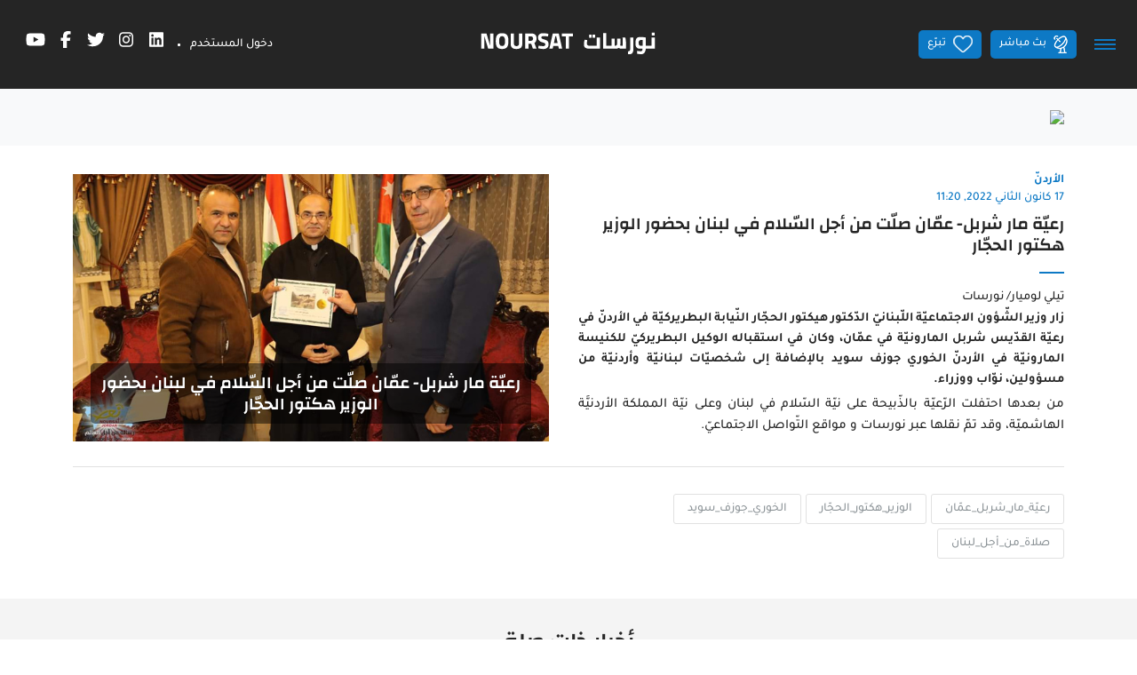

--- FILE ---
content_type: text/html;charset=UTF-8
request_url: https://noursat.tv/news/%D8%B1%D8%B9%D9%8A%D8%A9-%D9%85%D8%A7%D8%B1-%D8%B4%D8%B1%D8%A8%D9%84-%D8%B9%D9%85%D8%A7%D9%86-%D8%B5%D9%84%D8%AA-%D9%85%D9%86-%D8%A3%D8%AC%D9%84-%D8%A7%D9%84%D8%B3%D9%84%D8%A7%D9%85-%D9%81%D9%8A-%D9%84%D8%A8%D9%86%D8%A7%D9%86-%D8%A8%D8%AD%D8%B6%D9%88%D8%B1-%D8%A7%D9%84%D9%88%D8%B2%D9%8A%D8%B1-%D9%87%D9%83%D8%AA%D9%88%D8%B1-%D8%A7%D9%84%D8%AD%D8%AC%D8%A7%D8%B1
body_size: 23069
content:
<!DOCTYPE html><!--[if IE 8]>        <html class="ie8"><![endif]--><!--[if IE 9]>        <html class="ie9"><![endif]--><!--[if (gt IE 9)|!(IE)]><!--><html><!--<![endif]--><head><style type="text/css" id="fa-auto-css">:root, :host {
  --fa-font-solid: normal 900 1em/1 "Font Awesome 6 Free";
  --fa-font-regular: normal 400 1em/1 "Font Awesome 6 Free";
  --fa-font-light: normal 300 1em/1 "Font Awesome 6 Pro";
  --fa-font-thin: normal 100 1em/1 "Font Awesome 6 Pro";
  --fa-font-duotone: normal 900 1em/1 "Font Awesome 6 Duotone";
  --fa-font-duotone-regular: normal 400 1em/1 "Font Awesome 6 Duotone";
  --fa-font-duotone-light: normal 300 1em/1 "Font Awesome 6 Duotone";
  --fa-font-duotone-thin: normal 100 1em/1 "Font Awesome 6 Duotone";
  --fa-font-brands: normal 400 1em/1 "Font Awesome 6 Brands";
  --fa-font-sharp-solid: normal 900 1em/1 "Font Awesome 6 Sharp";
  --fa-font-sharp-regular: normal 400 1em/1 "Font Awesome 6 Sharp";
  --fa-font-sharp-light: normal 300 1em/1 "Font Awesome 6 Sharp";
  --fa-font-sharp-thin: normal 100 1em/1 "Font Awesome 6 Sharp";
  --fa-font-sharp-duotone-solid: normal 900 1em/1 "Font Awesome 6 Sharp Duotone";
  --fa-font-sharp-duotone-regular: normal 400 1em/1 "Font Awesome 6 Sharp Duotone";
  --fa-font-sharp-duotone-light: normal 300 1em/1 "Font Awesome 6 Sharp Duotone";
  --fa-font-sharp-duotone-thin: normal 100 1em/1 "Font Awesome 6 Sharp Duotone";
}

svg:not(:root).svg-inline--fa, svg:not(:host).svg-inline--fa {
  overflow: visible;
  box-sizing: content-box;
}

.svg-inline--fa {
  display: var(--fa-display, inline-block);
  height: 1em;
  overflow: visible;
  vertical-align: -0.125em;
}
.svg-inline--fa.fa-2xs {
  vertical-align: 0.1em;
}
.svg-inline--fa.fa-xs {
  vertical-align: 0em;
}
.svg-inline--fa.fa-sm {
  vertical-align: -0.0714285705em;
}
.svg-inline--fa.fa-lg {
  vertical-align: -0.2em;
}
.svg-inline--fa.fa-xl {
  vertical-align: -0.25em;
}
.svg-inline--fa.fa-2xl {
  vertical-align: -0.3125em;
}
.svg-inline--fa.fa-pull-left {
  margin-right: var(--fa-pull-margin, 0.3em);
  width: auto;
}
.svg-inline--fa.fa-pull-right {
  margin-left: var(--fa-pull-margin, 0.3em);
  width: auto;
}
.svg-inline--fa.fa-li {
  width: var(--fa-li-width, 2em);
  top: 0.25em;
}
.svg-inline--fa.fa-fw {
  width: var(--fa-fw-width, 1.25em);
}

.fa-layers svg.svg-inline--fa {
  bottom: 0;
  left: 0;
  margin: auto;
  position: absolute;
  right: 0;
  top: 0;
}

.fa-layers-counter, .fa-layers-text {
  display: inline-block;
  position: absolute;
  text-align: center;
}

.fa-layers {
  display: inline-block;
  height: 1em;
  position: relative;
  text-align: center;
  vertical-align: -0.125em;
  width: 1em;
}
.fa-layers svg.svg-inline--fa {
  transform-origin: center center;
}

.fa-layers-text {
  left: 50%;
  top: 50%;
  transform: translate(-50%, -50%);
  transform-origin: center center;
}

.fa-layers-counter {
  background-color: var(--fa-counter-background-color, #ff253a);
  border-radius: var(--fa-counter-border-radius, 1em);
  box-sizing: border-box;
  color: var(--fa-inverse, #fff);
  line-height: var(--fa-counter-line-height, 1);
  max-width: var(--fa-counter-max-width, 5em);
  min-width: var(--fa-counter-min-width, 1.5em);
  overflow: hidden;
  padding: var(--fa-counter-padding, 0.25em 0.5em);
  right: var(--fa-right, 0);
  text-overflow: ellipsis;
  top: var(--fa-top, 0);
  transform: scale(var(--fa-counter-scale, 0.25));
  transform-origin: top right;
}

.fa-layers-bottom-right {
  bottom: var(--fa-bottom, 0);
  right: var(--fa-right, 0);
  top: auto;
  transform: scale(var(--fa-layers-scale, 0.25));
  transform-origin: bottom right;
}

.fa-layers-bottom-left {
  bottom: var(--fa-bottom, 0);
  left: var(--fa-left, 0);
  right: auto;
  top: auto;
  transform: scale(var(--fa-layers-scale, 0.25));
  transform-origin: bottom left;
}

.fa-layers-top-right {
  top: var(--fa-top, 0);
  right: var(--fa-right, 0);
  transform: scale(var(--fa-layers-scale, 0.25));
  transform-origin: top right;
}

.fa-layers-top-left {
  left: var(--fa-left, 0);
  right: auto;
  top: var(--fa-top, 0);
  transform: scale(var(--fa-layers-scale, 0.25));
  transform-origin: top left;
}

.fa-1x {
  font-size: 1em;
}

.fa-2x {
  font-size: 2em;
}

.fa-3x {
  font-size: 3em;
}

.fa-4x {
  font-size: 4em;
}

.fa-5x {
  font-size: 5em;
}

.fa-6x {
  font-size: 6em;
}

.fa-7x {
  font-size: 7em;
}

.fa-8x {
  font-size: 8em;
}

.fa-9x {
  font-size: 9em;
}

.fa-10x {
  font-size: 10em;
}

.fa-2xs {
  font-size: 0.625em;
  line-height: 0.1em;
  vertical-align: 0.225em;
}

.fa-xs {
  font-size: 0.75em;
  line-height: 0.0833333337em;
  vertical-align: 0.125em;
}

.fa-sm {
  font-size: 0.875em;
  line-height: 0.0714285718em;
  vertical-align: 0.0535714295em;
}

.fa-lg {
  font-size: 1.25em;
  line-height: 0.05em;
  vertical-align: -0.075em;
}

.fa-xl {
  font-size: 1.5em;
  line-height: 0.0416666682em;
  vertical-align: -0.125em;
}

.fa-2xl {
  font-size: 2em;
  line-height: 0.03125em;
  vertical-align: -0.1875em;
}

.fa-fw {
  text-align: center;
  width: 1.25em;
}

.fa-ul {
  list-style-type: none;
  margin-left: var(--fa-li-margin, 2.5em);
  padding-left: 0;
}
.fa-ul > li {
  position: relative;
}

.fa-li {
  left: calc(-1 * var(--fa-li-width, 2em));
  position: absolute;
  text-align: center;
  width: var(--fa-li-width, 2em);
  line-height: inherit;
}

.fa-border {
  border-color: var(--fa-border-color, #eee);
  border-radius: var(--fa-border-radius, 0.1em);
  border-style: var(--fa-border-style, solid);
  border-width: var(--fa-border-width, 0.08em);
  padding: var(--fa-border-padding, 0.2em 0.25em 0.15em);
}

.fa-pull-left {
  float: left;
  margin-right: var(--fa-pull-margin, 0.3em);
}

.fa-pull-right {
  float: right;
  margin-left: var(--fa-pull-margin, 0.3em);
}

.fa-beat {
  animation-name: fa-beat;
  animation-delay: var(--fa-animation-delay, 0s);
  animation-direction: var(--fa-animation-direction, normal);
  animation-duration: var(--fa-animation-duration, 1s);
  animation-iteration-count: var(--fa-animation-iteration-count, infinite);
  animation-timing-function: var(--fa-animation-timing, ease-in-out);
}

.fa-bounce {
  animation-name: fa-bounce;
  animation-delay: var(--fa-animation-delay, 0s);
  animation-direction: var(--fa-animation-direction, normal);
  animation-duration: var(--fa-animation-duration, 1s);
  animation-iteration-count: var(--fa-animation-iteration-count, infinite);
  animation-timing-function: var(--fa-animation-timing, cubic-bezier(0.28, 0.84, 0.42, 1));
}

.fa-fade {
  animation-name: fa-fade;
  animation-delay: var(--fa-animation-delay, 0s);
  animation-direction: var(--fa-animation-direction, normal);
  animation-duration: var(--fa-animation-duration, 1s);
  animation-iteration-count: var(--fa-animation-iteration-count, infinite);
  animation-timing-function: var(--fa-animation-timing, cubic-bezier(0.4, 0, 0.6, 1));
}

.fa-beat-fade {
  animation-name: fa-beat-fade;
  animation-delay: var(--fa-animation-delay, 0s);
  animation-direction: var(--fa-animation-direction, normal);
  animation-duration: var(--fa-animation-duration, 1s);
  animation-iteration-count: var(--fa-animation-iteration-count, infinite);
  animation-timing-function: var(--fa-animation-timing, cubic-bezier(0.4, 0, 0.6, 1));
}

.fa-flip {
  animation-name: fa-flip;
  animation-delay: var(--fa-animation-delay, 0s);
  animation-direction: var(--fa-animation-direction, normal);
  animation-duration: var(--fa-animation-duration, 1s);
  animation-iteration-count: var(--fa-animation-iteration-count, infinite);
  animation-timing-function: var(--fa-animation-timing, ease-in-out);
}

.fa-shake {
  animation-name: fa-shake;
  animation-delay: var(--fa-animation-delay, 0s);
  animation-direction: var(--fa-animation-direction, normal);
  animation-duration: var(--fa-animation-duration, 1s);
  animation-iteration-count: var(--fa-animation-iteration-count, infinite);
  animation-timing-function: var(--fa-animation-timing, linear);
}

.fa-spin {
  animation-name: fa-spin;
  animation-delay: var(--fa-animation-delay, 0s);
  animation-direction: var(--fa-animation-direction, normal);
  animation-duration: var(--fa-animation-duration, 2s);
  animation-iteration-count: var(--fa-animation-iteration-count, infinite);
  animation-timing-function: var(--fa-animation-timing, linear);
}

.fa-spin-reverse {
  --fa-animation-direction: reverse;
}

.fa-pulse,
.fa-spin-pulse {
  animation-name: fa-spin;
  animation-direction: var(--fa-animation-direction, normal);
  animation-duration: var(--fa-animation-duration, 1s);
  animation-iteration-count: var(--fa-animation-iteration-count, infinite);
  animation-timing-function: var(--fa-animation-timing, steps(8));
}

@media (prefers-reduced-motion: reduce) {
  .fa-beat,
.fa-bounce,
.fa-fade,
.fa-beat-fade,
.fa-flip,
.fa-pulse,
.fa-shake,
.fa-spin,
.fa-spin-pulse {
    animation-delay: -1ms;
    animation-duration: 1ms;
    animation-iteration-count: 1;
    transition-delay: 0s;
    transition-duration: 0s;
  }
}
@keyframes fa-beat {
  0%, 90% {
    transform: scale(1);
  }
  45% {
    transform: scale(var(--fa-beat-scale, 1.25));
  }
}
@keyframes fa-bounce {
  0% {
    transform: scale(1, 1) translateY(0);
  }
  10% {
    transform: scale(var(--fa-bounce-start-scale-x, 1.1), var(--fa-bounce-start-scale-y, 0.9)) translateY(0);
  }
  30% {
    transform: scale(var(--fa-bounce-jump-scale-x, 0.9), var(--fa-bounce-jump-scale-y, 1.1)) translateY(var(--fa-bounce-height, -0.5em));
  }
  50% {
    transform: scale(var(--fa-bounce-land-scale-x, 1.05), var(--fa-bounce-land-scale-y, 0.95)) translateY(0);
  }
  57% {
    transform: scale(1, 1) translateY(var(--fa-bounce-rebound, -0.125em));
  }
  64% {
    transform: scale(1, 1) translateY(0);
  }
  100% {
    transform: scale(1, 1) translateY(0);
  }
}
@keyframes fa-fade {
  50% {
    opacity: var(--fa-fade-opacity, 0.4);
  }
}
@keyframes fa-beat-fade {
  0%, 100% {
    opacity: var(--fa-beat-fade-opacity, 0.4);
    transform: scale(1);
  }
  50% {
    opacity: 1;
    transform: scale(var(--fa-beat-fade-scale, 1.125));
  }
}
@keyframes fa-flip {
  50% {
    transform: rotate3d(var(--fa-flip-x, 0), var(--fa-flip-y, 1), var(--fa-flip-z, 0), var(--fa-flip-angle, -180deg));
  }
}
@keyframes fa-shake {
  0% {
    transform: rotate(-15deg);
  }
  4% {
    transform: rotate(15deg);
  }
  8%, 24% {
    transform: rotate(-18deg);
  }
  12%, 28% {
    transform: rotate(18deg);
  }
  16% {
    transform: rotate(-22deg);
  }
  20% {
    transform: rotate(22deg);
  }
  32% {
    transform: rotate(-12deg);
  }
  36% {
    transform: rotate(12deg);
  }
  40%, 100% {
    transform: rotate(0deg);
  }
}
@keyframes fa-spin {
  0% {
    transform: rotate(0deg);
  }
  100% {
    transform: rotate(360deg);
  }
}
.fa-rotate-90 {
  transform: rotate(90deg);
}

.fa-rotate-180 {
  transform: rotate(180deg);
}

.fa-rotate-270 {
  transform: rotate(270deg);
}

.fa-flip-horizontal {
  transform: scale(-1, 1);
}

.fa-flip-vertical {
  transform: scale(1, -1);
}

.fa-flip-both,
.fa-flip-horizontal.fa-flip-vertical {
  transform: scale(-1, -1);
}

.fa-rotate-by {
  transform: rotate(var(--fa-rotate-angle, 0));
}

.fa-stack {
  display: inline-block;
  vertical-align: middle;
  height: 2em;
  position: relative;
  width: 2.5em;
}

.fa-stack-1x,
.fa-stack-2x {
  bottom: 0;
  left: 0;
  margin: auto;
  position: absolute;
  right: 0;
  top: 0;
  z-index: var(--fa-stack-z-index, auto);
}

.svg-inline--fa.fa-stack-1x {
  height: 1em;
  width: 1.25em;
}
.svg-inline--fa.fa-stack-2x {
  height: 2em;
  width: 2.5em;
}

.fa-inverse {
  color: var(--fa-inverse, #fff);
}

.sr-only,
.fa-sr-only {
  position: absolute;
  width: 1px;
  height: 1px;
  padding: 0;
  margin: -1px;
  overflow: hidden;
  clip: rect(0, 0, 0, 0);
  white-space: nowrap;
  border-width: 0;
}

.sr-only-focusable:not(:focus),
.fa-sr-only-focusable:not(:focus) {
  position: absolute;
  width: 1px;
  height: 1px;
  padding: 0;
  margin: -1px;
  overflow: hidden;
  clip: rect(0, 0, 0, 0);
  white-space: nowrap;
  border-width: 0;
}

.svg-inline--fa .fa-primary {
  fill: var(--fa-primary-color, currentColor);
  opacity: var(--fa-primary-opacity, 1);
}

.svg-inline--fa .fa-secondary {
  fill: var(--fa-secondary-color, currentColor);
  opacity: var(--fa-secondary-opacity, 0.4);
}

.svg-inline--fa.fa-swap-opacity .fa-primary {
  opacity: var(--fa-secondary-opacity, 0.4);
}

.svg-inline--fa.fa-swap-opacity .fa-secondary {
  opacity: var(--fa-primary-opacity, 1);
}

.svg-inline--fa mask .fa-primary,
.svg-inline--fa mask .fa-secondary {
  fill: black;
}</style><link rel="preconnect" href="https://fonts.gstatic.com" crossorigin="">
  <meta charset="utf-8">
  <title>Noursat | رعيّة مار شربل- عمّان صلّت من أجل السّلام في لبنان بحضور الوزير هكتور الحجّار</title>
  <meta name="description" content="زار وزير الشّؤون الاجتماعيّة اللّبنانيّ الدّكتور هيكتور الحجّار النّيابة البطريركيّة في الأردنّ في رعيّة القدّيس شربل المارونيّة في عمّان، وكان في استقباله الوكيل البطريركيّ للكنيسة المارونيّة في الأردنّ الخوري جوزف سويد بالإضافة إلى شخصيّات لبنانيّة وأردنيّة من مسؤولين، نوّاب ووزراء.">
  <meta name="keywords" content="رعيّة_مار_شربل_عمّان, الوزير_هكتور_الحجّار, الخوري_جوزف_سويد, صلاة_من_أجل_لبنان">
  <base href="/">

  <meta http-equiv="Content-Type" content="text/html; charset=utf-8">
  <meta http-equiv="Lang" content="en">
  <meta http-equiv="X-UA-Compatible" content="IE=edge,chrome=1">
  <meta name="viewport" content="width=device-width, initial-scale=1.0, maximum-scale=1.0, user-scalable=no">
  <meta name="apple-mobile-web-app-capable" content="yes">
  <meta name="apple-mobile-web-app-status-bar-style" content="black">
  
  <link rel="apple-touch-icon" href="assets/icons/icon-512x512.png">
  <link rel="apple-touch-icon" sizes="152x152" href="assets/icons/icon-152x152.png">
  <link rel="apple-touch-icon" sizes="180x180" href="assets/icons/icon-192x192.png">
  <link rel="apple-touch-icon" sizes="167x167" href="assets/icons/icon-192x192.png">

  <link rel="shortcut icon" type="image/x-icon" href="assets/images/favicon.ico">
  
  <meta property="fb:app_id" content="303459953821287">
  <meta property="og:type" content="article">
  <meta property="og:title" content="رعيّة مار شربل- عمّان صلّت من أجل السّلام في لبنان بحضور الوزير هكتور الحجّار">
  <meta property="og:site_name" content="Noursat">
  <meta property="og:url" content="https://noursat.tv/news/%D8%B1%D8%B9%D9%8A%D8%A9-%D9%85%D8%A7%D8%B1-%D8%B4%D8%B1%D8%A8%D9%84-%D8%B9%D9%85%D8%A7%D9%86-%D8%B5%D9%84%D8%AA-%D9%85%D9%86-%D8%A3%D8%AC%D9%84-%D8%A7%D9%84%D8%B3%D9%84%D8%A7%D9%85-%D9%81%D9%8A-%D9%84%D8%A8%D9%86%D8%A7%D9%86-%D8%A8%D8%AD%D8%B6%D9%88%D8%B1-%D8%A7%D9%84%D9%88%D8%B2%D9%8A%D8%B1-%D9%87%D9%83%D8%AA%D9%88%D8%B1-%D8%A7%D9%84%D8%AD%D8%AC%D8%A7%D8%B1">
  <meta property="og:description" content="زار وزير الشّؤون الاجتماعيّة اللّبنانيّ الدّكتور هيكتور الحجّار النّيابة البطريركيّة في الأردنّ في رعيّة القدّيس شربل المارونيّة في عمّان، وكان في استقباله الوكيل البطريركيّ للكنيسة المارونيّة في الأردنّ الخوري جوزف سويد بالإضافة إلى شخصيّات لبنانيّة وأردنيّة من مسؤولين، نوّاب ووزراء.">
  <meta property="og:image" content="https://noursat.s3.amazonaws.com/69223/Fr-Joseph-Soueid-Minister-Hector-Hajjar.jpg" itemprop="image">

  <meta name="twitter:card" content="summary_large_image">
  <meta name="twitter:url" content="https://noursat.tv/news/%D8%B1%D8%B9%D9%8A%D8%A9-%D9%85%D8%A7%D8%B1-%D8%B4%D8%B1%D8%A8%D9%84-%D8%B9%D9%85%D8%A7%D9%86-%D8%B5%D9%84%D8%AA-%D9%85%D9%86-%D8%A3%D8%AC%D9%84-%D8%A7%D9%84%D8%B3%D9%84%D8%A7%D9%85-%D9%81%D9%8A-%D9%84%D8%A8%D9%86%D8%A7%D9%86-%D8%A8%D8%AD%D8%B6%D9%88%D8%B1-%D8%A7%D9%84%D9%88%D8%B2%D9%8A%D8%B1-%D9%87%D9%83%D8%AA%D9%88%D8%B1-%D8%A7%D9%84%D8%AD%D8%AC%D8%A7%D8%B1">
  <meta name="twitter:title" content="رعيّة مار شربل- عمّان صلّت من أجل السّلام في لبنان بحضور الوزير هكتور الحجّار">
  <meta name="twitter:description" content="زار وزير الشّؤون الاجتماعيّة اللّبنانيّ الدّكتور هيكتور الحجّار النّيابة البطريركيّة في الأردنّ في رعيّة القدّيس شربل المارونيّة في عمّان، وكان في استقباله الوكيل البطريركيّ للكنيسة المارونيّة في الأردنّ الخوري جوزف سويد بالإضافة إلى شخصيّات لبنانيّة وأردنيّة من مسؤولين، نوّاب ووزراء.">
  <meta name="twitter:image" content="https://noursat.s3.amazonaws.com/69223/Fr-Joseph-Soueid-Minister-Hector-Hajjar.jpg">

  <meta name="google-site-verification" content="M9ho7VVmemoyekyNj821p_ScdDhjciFFWH_4zNEJTLQ">

  <link rel="author" type="text/plain" href="humans.txt">
  <link rel="shortcut icon" type="image/x-icon" href="./assets/images/favicon.ico">

  <style>@font-face{font-family:'Changa';font-style:normal;font-weight:600;font-display:swap;src:url(https://fonts.gstatic.com/s/changa/v29/2-c79JNi2YuVOUcOarRPgnNGooxCZ3O2cjLj9ytf.woff2) format('woff2');unicode-range:U+0600-06FF, U+0750-077F, U+0870-088E, U+0890-0891, U+0897-08E1, U+08E3-08FF, U+200C-200E, U+2010-2011, U+204F, U+2E41, U+FB50-FDFF, U+FE70-FE74, U+FE76-FEFC, U+102E0-102FB, U+10E60-10E7E, U+10EC2-10EC4, U+10EFC-10EFF, U+1EE00-1EE03, U+1EE05-1EE1F, U+1EE21-1EE22, U+1EE24, U+1EE27, U+1EE29-1EE32, U+1EE34-1EE37, U+1EE39, U+1EE3B, U+1EE42, U+1EE47, U+1EE49, U+1EE4B, U+1EE4D-1EE4F, U+1EE51-1EE52, U+1EE54, U+1EE57, U+1EE59, U+1EE5B, U+1EE5D, U+1EE5F, U+1EE61-1EE62, U+1EE64, U+1EE67-1EE6A, U+1EE6C-1EE72, U+1EE74-1EE77, U+1EE79-1EE7C, U+1EE7E, U+1EE80-1EE89, U+1EE8B-1EE9B, U+1EEA1-1EEA3, U+1EEA5-1EEA9, U+1EEAB-1EEBB, U+1EEF0-1EEF1;}@font-face{font-family:'Changa';font-style:normal;font-weight:600;font-display:swap;src:url(https://fonts.gstatic.com/s/changa/v29/2-c79JNi2YuVOUcOarRPgnNGooxCZ3O2cjnj9ytf.woff2) format('woff2');unicode-range:U+0100-02BA, U+02BD-02C5, U+02C7-02CC, U+02CE-02D7, U+02DD-02FF, U+0304, U+0308, U+0329, U+1D00-1DBF, U+1E00-1E9F, U+1EF2-1EFF, U+2020, U+20A0-20AB, U+20AD-20C0, U+2113, U+2C60-2C7F, U+A720-A7FF;}@font-face{font-family:'Changa';font-style:normal;font-weight:600;font-display:swap;src:url(https://fonts.gstatic.com/s/changa/v29/2-c79JNi2YuVOUcOarRPgnNGooxCZ3O2cjfj9w.woff2) format('woff2');unicode-range:U+0000-00FF, U+0131, U+0152-0153, U+02BB-02BC, U+02C6, U+02DA, U+02DC, U+0304, U+0308, U+0329, U+2000-206F, U+20AC, U+2122, U+2191, U+2193, U+2212, U+2215, U+FEFF, U+FFFD;}@font-face{font-family:'Tajawal';font-style:normal;font-weight:500;font-display:swap;src:url(https://fonts.gstatic.com/s/tajawal/v12/Iurf6YBj_oCad4k1l8KiHrRpiYlJ.woff2) format('woff2');unicode-range:U+0600-06FF, U+0750-077F, U+0870-088E, U+0890-0891, U+0897-08E1, U+08E3-08FF, U+200C-200E, U+2010-2011, U+204F, U+2E41, U+FB50-FDFF, U+FE70-FE74, U+FE76-FEFC, U+102E0-102FB, U+10E60-10E7E, U+10EC2-10EC4, U+10EFC-10EFF, U+1EE00-1EE03, U+1EE05-1EE1F, U+1EE21-1EE22, U+1EE24, U+1EE27, U+1EE29-1EE32, U+1EE34-1EE37, U+1EE39, U+1EE3B, U+1EE42, U+1EE47, U+1EE49, U+1EE4B, U+1EE4D-1EE4F, U+1EE51-1EE52, U+1EE54, U+1EE57, U+1EE59, U+1EE5B, U+1EE5D, U+1EE5F, U+1EE61-1EE62, U+1EE64, U+1EE67-1EE6A, U+1EE6C-1EE72, U+1EE74-1EE77, U+1EE79-1EE7C, U+1EE7E, U+1EE80-1EE89, U+1EE8B-1EE9B, U+1EEA1-1EEA3, U+1EEA5-1EEA9, U+1EEAB-1EEBB, U+1EEF0-1EEF1;}@font-face{font-family:'Tajawal';font-style:normal;font-weight:500;font-display:swap;src:url(https://fonts.gstatic.com/s/tajawal/v12/Iurf6YBj_oCad4k1l8KiHrFpiQ.woff2) format('woff2');unicode-range:U+0000-00FF, U+0131, U+0152-0153, U+02BB-02BC, U+02C6, U+02DA, U+02DC, U+0304, U+0308, U+0329, U+2000-206F, U+20AC, U+2122, U+2191, U+2193, U+2212, U+2215, U+FEFF, U+FFFD;}@font-face{font-family:'Tajawal';font-style:normal;font-weight:700;font-display:swap;src:url(https://fonts.gstatic.com/s/tajawal/v12/Iurf6YBj_oCad4k1l4qkHrRpiYlJ.woff2) format('woff2');unicode-range:U+0600-06FF, U+0750-077F, U+0870-088E, U+0890-0891, U+0897-08E1, U+08E3-08FF, U+200C-200E, U+2010-2011, U+204F, U+2E41, U+FB50-FDFF, U+FE70-FE74, U+FE76-FEFC, U+102E0-102FB, U+10E60-10E7E, U+10EC2-10EC4, U+10EFC-10EFF, U+1EE00-1EE03, U+1EE05-1EE1F, U+1EE21-1EE22, U+1EE24, U+1EE27, U+1EE29-1EE32, U+1EE34-1EE37, U+1EE39, U+1EE3B, U+1EE42, U+1EE47, U+1EE49, U+1EE4B, U+1EE4D-1EE4F, U+1EE51-1EE52, U+1EE54, U+1EE57, U+1EE59, U+1EE5B, U+1EE5D, U+1EE5F, U+1EE61-1EE62, U+1EE64, U+1EE67-1EE6A, U+1EE6C-1EE72, U+1EE74-1EE77, U+1EE79-1EE7C, U+1EE7E, U+1EE80-1EE89, U+1EE8B-1EE9B, U+1EEA1-1EEA3, U+1EEA5-1EEA9, U+1EEAB-1EEBB, U+1EEF0-1EEF1;}@font-face{font-family:'Tajawal';font-style:normal;font-weight:700;font-display:swap;src:url(https://fonts.gstatic.com/s/tajawal/v12/Iurf6YBj_oCad4k1l4qkHrFpiQ.woff2) format('woff2');unicode-range:U+0000-00FF, U+0131, U+0152-0153, U+02BB-02BC, U+02C6, U+02DA, U+02DC, U+0304, U+0308, U+0329, U+2000-206F, U+20AC, U+2122, U+2191, U+2193, U+2212, U+2215, U+FEFF, U+FFFD;}</style>
  <link rel="manifest" crossorigin="use-credentials" href="public/manifest.webmanifest">
  <meta name="theme-color" content="#1976d2">
<link rel="stylesheet" href="styles-MHIC4N32.css"><style ng-app-id="ng">.btn-scroll[_ngcontent-ng-c67453760]{display:block;z-index:995;background:var(--primary) url(/assets/images/icon-magnet-scroll.png) center no-repeat;color:#fff;width:40px;height:40px;border:0;cursor:pointer;outline:0;line-height:40px;font-size:.75rem;font-weight:700;border-radius:5px;box-shadow:0 0 2px #0000004d}.btn-scroll[_ngcontent-ng-c67453760]:hover{background:#fff url(/assets/images/icon-magnet-scroll-on.png) center no-repeat;text-decoration:none}.scroll-top[_ngcontent-ng-c67453760]{position:fixed;bottom:10px;right:10px;opacity:0;z-index:999;transition:all .35s ease-in-out}.show-scroll-top[_ngcontent-ng-c67453760]{opacity:1;transition:all .35s ease-in-out}@media (max-width: 767px){.scroll-top[_ngcontent-ng-c67453760]{display:none}}</style><style ng-app-id="ng">.mdc-text-field{display:inline-flex;align-items:baseline;padding:0 16px;position:relative;box-sizing:border-box;overflow:hidden;will-change:opacity,transform,color;border-top-left-radius:4px;border-top-right-radius:4px;border-bottom-right-radius:0;border-bottom-left-radius:0}.mdc-text-field__input{width:100%;min-width:0;border:none;border-radius:0;background:none;padding:0;-moz-appearance:none;-webkit-appearance:none;height:28px}.mdc-text-field__input::-webkit-calendar-picker-indicator{display:none}.mdc-text-field__input::-ms-clear{display:none}.mdc-text-field__input:focus{outline:none}.mdc-text-field__input:invalid{box-shadow:none}.mdc-text-field__input::placeholder{opacity:0}.mdc-text-field__input::-moz-placeholder{opacity:0}.mdc-text-field__input::-webkit-input-placeholder{opacity:0}.mdc-text-field__input:-ms-input-placeholder{opacity:0}.mdc-text-field--no-label .mdc-text-field__input::placeholder,.mdc-text-field--focused .mdc-text-field__input::placeholder{opacity:1}.mdc-text-field--no-label .mdc-text-field__input::-moz-placeholder,.mdc-text-field--focused .mdc-text-field__input::-moz-placeholder{opacity:1}.mdc-text-field--no-label .mdc-text-field__input::-webkit-input-placeholder,.mdc-text-field--focused .mdc-text-field__input::-webkit-input-placeholder{opacity:1}.mdc-text-field--no-label .mdc-text-field__input:-ms-input-placeholder,.mdc-text-field--focused .mdc-text-field__input:-ms-input-placeholder{opacity:1}.mdc-text-field--disabled:not(.mdc-text-field--no-label) .mdc-text-field__input.mat-mdc-input-disabled-interactive::placeholder{opacity:0}.mdc-text-field--disabled:not(.mdc-text-field--no-label) .mdc-text-field__input.mat-mdc-input-disabled-interactive::-moz-placeholder{opacity:0}.mdc-text-field--disabled:not(.mdc-text-field--no-label) .mdc-text-field__input.mat-mdc-input-disabled-interactive::-webkit-input-placeholder{opacity:0}.mdc-text-field--disabled:not(.mdc-text-field--no-label) .mdc-text-field__input.mat-mdc-input-disabled-interactive:-ms-input-placeholder{opacity:0}.mdc-text-field--outlined .mdc-text-field__input,.mdc-text-field--filled.mdc-text-field--no-label .mdc-text-field__input{height:100%}.mdc-text-field--outlined .mdc-text-field__input{display:flex;border:none !important;background-color:rgba(0,0,0,0)}.mdc-text-field--disabled .mdc-text-field__input{pointer-events:auto}.mdc-text-field--filled:not(.mdc-text-field--disabled) .mdc-text-field__input{color:var(--mdc-filled-text-field-input-text-color, var(--mat-sys-on-surface));caret-color:var(--mdc-filled-text-field-caret-color, var(--mat-sys-primary))}.mdc-text-field--filled:not(.mdc-text-field--disabled) .mdc-text-field__input::placeholder{color:var(--mdc-filled-text-field-input-text-placeholder-color, var(--mat-sys-on-surface-variant))}.mdc-text-field--filled:not(.mdc-text-field--disabled) .mdc-text-field__input::-moz-placeholder{color:var(--mdc-filled-text-field-input-text-placeholder-color, var(--mat-sys-on-surface-variant))}.mdc-text-field--filled:not(.mdc-text-field--disabled) .mdc-text-field__input::-webkit-input-placeholder{color:var(--mdc-filled-text-field-input-text-placeholder-color, var(--mat-sys-on-surface-variant))}.mdc-text-field--filled:not(.mdc-text-field--disabled) .mdc-text-field__input:-ms-input-placeholder{color:var(--mdc-filled-text-field-input-text-placeholder-color, var(--mat-sys-on-surface-variant))}.mdc-text-field--filled.mdc-text-field--invalid:not(.mdc-text-field--disabled) .mdc-text-field__input{caret-color:var(--mdc-filled-text-field-error-caret-color)}.mdc-text-field--filled.mdc-text-field--disabled .mdc-text-field__input{color:var(--mdc-filled-text-field-disabled-input-text-color, color-mix(in srgb, var(--mat-sys-on-surface) 38%, transparent))}.mdc-text-field--outlined:not(.mdc-text-field--disabled) .mdc-text-field__input{color:var(--mdc-outlined-text-field-input-text-color, var(--mat-sys-on-surface));caret-color:var(--mdc-outlined-text-field-caret-color, var(--mat-sys-primary))}.mdc-text-field--outlined:not(.mdc-text-field--disabled) .mdc-text-field__input::placeholder{color:var(--mdc-outlined-text-field-input-text-placeholder-color, var(--mat-sys-on-surface-variant))}.mdc-text-field--outlined:not(.mdc-text-field--disabled) .mdc-text-field__input::-moz-placeholder{color:var(--mdc-outlined-text-field-input-text-placeholder-color, var(--mat-sys-on-surface-variant))}.mdc-text-field--outlined:not(.mdc-text-field--disabled) .mdc-text-field__input::-webkit-input-placeholder{color:var(--mdc-outlined-text-field-input-text-placeholder-color, var(--mat-sys-on-surface-variant))}.mdc-text-field--outlined:not(.mdc-text-field--disabled) .mdc-text-field__input:-ms-input-placeholder{color:var(--mdc-outlined-text-field-input-text-placeholder-color, var(--mat-sys-on-surface-variant))}.mdc-text-field--outlined.mdc-text-field--invalid:not(.mdc-text-field--disabled) .mdc-text-field__input{caret-color:var(--mdc-outlined-text-field-error-caret-color)}.mdc-text-field--outlined.mdc-text-field--disabled .mdc-text-field__input{color:var(--mdc-outlined-text-field-disabled-input-text-color, color-mix(in srgb, var(--mat-sys-on-surface) 38%, transparent))}@media(forced-colors: active){.mdc-text-field--disabled .mdc-text-field__input{background-color:Window}}.mdc-text-field--filled{height:56px;border-bottom-right-radius:0;border-bottom-left-radius:0;border-top-left-radius:var(--mdc-filled-text-field-container-shape, var(--mat-sys-corner-extra-small));border-top-right-radius:var(--mdc-filled-text-field-container-shape, var(--mat-sys-corner-extra-small))}.mdc-text-field--filled:not(.mdc-text-field--disabled){background-color:var(--mdc-filled-text-field-container-color, var(--mat-sys-surface-variant))}.mdc-text-field--filled.mdc-text-field--disabled{background-color:var(--mdc-filled-text-field-disabled-container-color, color-mix(in srgb, var(--mat-sys-on-surface) 4%, transparent))}.mdc-text-field--outlined{height:56px;overflow:visible;padding-right:max(16px,var(--mdc-outlined-text-field-container-shape, var(--mat-sys-corner-extra-small)));padding-left:max(16px,var(--mdc-outlined-text-field-container-shape, var(--mat-sys-corner-extra-small)) + 4px)}[dir=rtl] .mdc-text-field--outlined{padding-right:max(16px,var(--mdc-outlined-text-field-container-shape, var(--mat-sys-corner-extra-small)) + 4px);padding-left:max(16px,var(--mdc-outlined-text-field-container-shape, var(--mat-sys-corner-extra-small)))}.mdc-floating-label{position:absolute;left:0;transform-origin:left top;line-height:1.15rem;text-align:left;text-overflow:ellipsis;white-space:nowrap;cursor:text;overflow:hidden;will-change:transform}[dir=rtl] .mdc-floating-label{right:0;left:auto;transform-origin:right top;text-align:right}.mdc-text-field .mdc-floating-label{top:50%;transform:translateY(-50%);pointer-events:none}.mdc-notched-outline .mdc-floating-label{display:inline-block;position:relative;max-width:100%}.mdc-text-field--outlined .mdc-floating-label{left:4px;right:auto}[dir=rtl] .mdc-text-field--outlined .mdc-floating-label{left:auto;right:4px}.mdc-text-field--filled .mdc-floating-label{left:16px;right:auto}[dir=rtl] .mdc-text-field--filled .mdc-floating-label{left:auto;right:16px}.mdc-text-field--disabled .mdc-floating-label{cursor:default}@media(forced-colors: active){.mdc-text-field--disabled .mdc-floating-label{z-index:1}}.mdc-text-field--filled.mdc-text-field--no-label .mdc-floating-label{display:none}.mdc-text-field--filled:not(.mdc-text-field--disabled) .mdc-floating-label{color:var(--mdc-filled-text-field-label-text-color, var(--mat-sys-on-surface-variant))}.mdc-text-field--filled:not(.mdc-text-field--disabled).mdc-text-field--focused .mdc-floating-label{color:var(--mdc-filled-text-field-focus-label-text-color, var(--mat-sys-primary))}.mdc-text-field--filled:not(.mdc-text-field--disabled):not(.mdc-text-field--focused):hover .mdc-floating-label{color:var(--mdc-filled-text-field-hover-label-text-color, var(--mat-sys-on-surface-variant))}.mdc-text-field--filled.mdc-text-field--disabled .mdc-floating-label{color:var(--mdc-filled-text-field-disabled-label-text-color, color-mix(in srgb, var(--mat-sys-on-surface) 38%, transparent))}.mdc-text-field--filled:not(.mdc-text-field--disabled).mdc-text-field--invalid .mdc-floating-label{color:var(--mdc-filled-text-field-error-label-text-color, var(--mat-sys-error))}.mdc-text-field--filled:not(.mdc-text-field--disabled).mdc-text-field--invalid.mdc-text-field--focused .mdc-floating-label{color:var(--mdc-filled-text-field-error-focus-label-text-color, var(--mat-sys-error))}.mdc-text-field--filled:not(.mdc-text-field--disabled).mdc-text-field--invalid:not(.mdc-text-field--disabled):hover .mdc-floating-label{color:var(--mdc-filled-text-field-error-hover-label-text-color, var(--mat-sys-on-error-container))}.mdc-text-field--filled .mdc-floating-label{font-family:var(--mdc-filled-text-field-label-text-font, var(--mat-sys-body-large-font));font-size:var(--mdc-filled-text-field-label-text-size, var(--mat-sys-body-large-size));font-weight:var(--mdc-filled-text-field-label-text-weight, var(--mat-sys-body-large-weight));letter-spacing:var(--mdc-filled-text-field-label-text-tracking, var(--mat-sys-body-large-tracking))}.mdc-text-field--outlined:not(.mdc-text-field--disabled) .mdc-floating-label{color:var(--mdc-outlined-text-field-label-text-color, var(--mat-sys-on-surface-variant))}.mdc-text-field--outlined:not(.mdc-text-field--disabled).mdc-text-field--focused .mdc-floating-label{color:var(--mdc-outlined-text-field-focus-label-text-color, var(--mat-sys-primary))}.mdc-text-field--outlined:not(.mdc-text-field--disabled):not(.mdc-text-field--focused):hover .mdc-floating-label{color:var(--mdc-outlined-text-field-hover-label-text-color, var(--mat-sys-on-surface))}.mdc-text-field--outlined.mdc-text-field--disabled .mdc-floating-label{color:var(--mdc-outlined-text-field-disabled-label-text-color, color-mix(in srgb, var(--mat-sys-on-surface) 38%, transparent))}.mdc-text-field--outlined:not(.mdc-text-field--disabled).mdc-text-field--invalid .mdc-floating-label{color:var(--mdc-outlined-text-field-error-label-text-color, var(--mat-sys-error))}.mdc-text-field--outlined:not(.mdc-text-field--disabled).mdc-text-field--invalid.mdc-text-field--focused .mdc-floating-label{color:var(--mdc-outlined-text-field-error-focus-label-text-color, var(--mat-sys-error))}.mdc-text-field--outlined:not(.mdc-text-field--disabled).mdc-text-field--invalid:not(.mdc-text-field--disabled):hover .mdc-floating-label{color:var(--mdc-outlined-text-field-error-hover-label-text-color, var(--mat-sys-on-error-container))}.mdc-text-field--outlined .mdc-floating-label{font-family:var(--mdc-outlined-text-field-label-text-font, var(--mat-sys-body-large-font));font-size:var(--mdc-outlined-text-field-label-text-size, var(--mat-sys-body-large-size));font-weight:var(--mdc-outlined-text-field-label-text-weight, var(--mat-sys-body-large-weight));letter-spacing:var(--mdc-outlined-text-field-label-text-tracking, var(--mat-sys-body-large-tracking))}.mdc-floating-label--float-above{cursor:auto;transform:translateY(-106%) scale(0.75)}.mdc-text-field--filled .mdc-floating-label--float-above{transform:translateY(-106%) scale(0.75)}.mdc-text-field--outlined .mdc-floating-label--float-above{transform:translateY(-37.25px) scale(1);font-size:.75rem}.mdc-notched-outline .mdc-floating-label--float-above{text-overflow:clip}.mdc-notched-outline--upgraded .mdc-floating-label--float-above{max-width:133.3333333333%}.mdc-text-field--outlined.mdc-notched-outline--upgraded .mdc-floating-label--float-above,.mdc-text-field--outlined .mdc-notched-outline--upgraded .mdc-floating-label--float-above{transform:translateY(-34.75px) scale(0.75)}.mdc-text-field--outlined.mdc-notched-outline--upgraded .mdc-floating-label--float-above,.mdc-text-field--outlined .mdc-notched-outline--upgraded .mdc-floating-label--float-above{font-size:1rem}.mdc-floating-label--required:not(.mdc-floating-label--hide-required-marker)::after{margin-left:1px;margin-right:0;content:"*"}[dir=rtl] .mdc-floating-label--required:not(.mdc-floating-label--hide-required-marker)::after{margin-left:0;margin-right:1px}.mdc-notched-outline{display:flex;position:absolute;top:0;right:0;left:0;box-sizing:border-box;width:100%;max-width:100%;height:100%;text-align:left;pointer-events:none}[dir=rtl] .mdc-notched-outline{text-align:right}.mdc-text-field--outlined .mdc-notched-outline{z-index:1}.mat-mdc-notch-piece{box-sizing:border-box;height:100%;pointer-events:none;border-top:1px solid;border-bottom:1px solid}.mdc-text-field--focused .mat-mdc-notch-piece{border-width:2px}.mdc-text-field--outlined:not(.mdc-text-field--disabled) .mat-mdc-notch-piece{border-color:var(--mdc-outlined-text-field-outline-color, var(--mat-sys-outline));border-width:var(--mdc-outlined-text-field-outline-width, 1px)}.mdc-text-field--outlined:not(.mdc-text-field--disabled):not(.mdc-text-field--focused):hover .mat-mdc-notch-piece{border-color:var(--mdc-outlined-text-field-hover-outline-color, var(--mat-sys-on-surface))}.mdc-text-field--outlined:not(.mdc-text-field--disabled).mdc-text-field--focused .mat-mdc-notch-piece{border-color:var(--mdc-outlined-text-field-focus-outline-color, var(--mat-sys-primary))}.mdc-text-field--outlined.mdc-text-field--disabled .mat-mdc-notch-piece{border-color:var(--mdc-outlined-text-field-disabled-outline-color, color-mix(in srgb, var(--mat-sys-on-surface) 12%, transparent))}.mdc-text-field--outlined:not(.mdc-text-field--disabled).mdc-text-field--invalid .mat-mdc-notch-piece{border-color:var(--mdc-outlined-text-field-error-outline-color, var(--mat-sys-error))}.mdc-text-field--outlined:not(.mdc-text-field--disabled).mdc-text-field--invalid:not(.mdc-text-field--focused):hover .mdc-notched-outline .mat-mdc-notch-piece{border-color:var(--mdc-outlined-text-field-error-hover-outline-color, var(--mat-sys-on-error-container))}.mdc-text-field--outlined:not(.mdc-text-field--disabled).mdc-text-field--invalid.mdc-text-field--focused .mat-mdc-notch-piece{border-color:var(--mdc-outlined-text-field-error-focus-outline-color, var(--mat-sys-error))}.mdc-text-field--outlined:not(.mdc-text-field--disabled).mdc-text-field--focused .mdc-notched-outline .mat-mdc-notch-piece{border-width:var(--mdc-outlined-text-field-focus-outline-width, 2px)}.mdc-notched-outline__leading{border-left:1px solid;border-right:none;border-top-right-radius:0;border-bottom-right-radius:0;border-top-left-radius:var(--mdc-outlined-text-field-container-shape, var(--mat-sys-corner-extra-small));border-bottom-left-radius:var(--mdc-outlined-text-field-container-shape, var(--mat-sys-corner-extra-small))}.mdc-text-field--outlined .mdc-notched-outline .mdc-notched-outline__leading{width:max(12px,var(--mdc-outlined-text-field-container-shape, var(--mat-sys-corner-extra-small)))}[dir=rtl] .mdc-notched-outline__leading{border-left:none;border-right:1px solid;border-bottom-left-radius:0;border-top-left-radius:0;border-top-right-radius:var(--mdc-outlined-text-field-container-shape, var(--mat-sys-corner-extra-small));border-bottom-right-radius:var(--mdc-outlined-text-field-container-shape, var(--mat-sys-corner-extra-small))}.mdc-notched-outline__trailing{flex-grow:1;border-left:none;border-right:1px solid;border-top-left-radius:0;border-bottom-left-radius:0;border-top-right-radius:var(--mdc-outlined-text-field-container-shape, var(--mat-sys-corner-extra-small));border-bottom-right-radius:var(--mdc-outlined-text-field-container-shape, var(--mat-sys-corner-extra-small))}[dir=rtl] .mdc-notched-outline__trailing{border-left:1px solid;border-right:none;border-top-right-radius:0;border-bottom-right-radius:0;border-top-left-radius:var(--mdc-outlined-text-field-container-shape, var(--mat-sys-corner-extra-small));border-bottom-left-radius:var(--mdc-outlined-text-field-container-shape, var(--mat-sys-corner-extra-small))}.mdc-notched-outline__notch{flex:0 0 auto;width:auto}.mdc-text-field--outlined .mdc-notched-outline .mdc-notched-outline__notch{max-width:min(var(--mat-form-field-notch-max-width, 100%),100% - max(12px,var(--mdc-outlined-text-field-container-shape, var(--mat-sys-corner-extra-small)))*2)}.mdc-text-field--outlined .mdc-notched-outline--notched .mdc-notched-outline__notch{padding-top:1px}.mdc-text-field--focused.mdc-text-field--outlined .mdc-notched-outline--notched .mdc-notched-outline__notch{padding-top:2px}.mdc-notched-outline--notched .mdc-notched-outline__notch{padding-left:0;padding-right:8px;border-top:none;--mat-form-field-notch-max-width: 100%}[dir=rtl] .mdc-notched-outline--notched .mdc-notched-outline__notch{padding-left:8px;padding-right:0}.mdc-notched-outline--no-label .mdc-notched-outline__notch{display:none}.mdc-line-ripple::before,.mdc-line-ripple::after{position:absolute;bottom:0;left:0;width:100%;border-bottom-style:solid;content:""}.mdc-line-ripple::before{z-index:1;border-bottom-width:var(--mdc-filled-text-field-active-indicator-height, 1px)}.mdc-text-field--filled:not(.mdc-text-field--disabled) .mdc-line-ripple::before{border-bottom-color:var(--mdc-filled-text-field-active-indicator-color, var(--mat-sys-on-surface-variant))}.mdc-text-field--filled:not(.mdc-text-field--disabled):not(.mdc-text-field--focused):hover .mdc-line-ripple::before{border-bottom-color:var(--mdc-filled-text-field-hover-active-indicator-color, var(--mat-sys-on-surface))}.mdc-text-field--filled.mdc-text-field--disabled .mdc-line-ripple::before{border-bottom-color:var(--mdc-filled-text-field-disabled-active-indicator-color, color-mix(in srgb, var(--mat-sys-on-surface) 38%, transparent))}.mdc-text-field--filled:not(.mdc-text-field--disabled).mdc-text-field--invalid .mdc-line-ripple::before{border-bottom-color:var(--mdc-filled-text-field-error-active-indicator-color, var(--mat-sys-error))}.mdc-text-field--filled:not(.mdc-text-field--disabled).mdc-text-field--invalid:not(.mdc-text-field--focused):hover .mdc-line-ripple::before{border-bottom-color:var(--mdc-filled-text-field-error-hover-active-indicator-color, var(--mat-sys-on-error-container))}.mdc-line-ripple::after{transform:scaleX(0);opacity:0;z-index:2}.mdc-text-field--filled .mdc-line-ripple::after{border-bottom-width:var(--mdc-filled-text-field-focus-active-indicator-height, 2px)}.mdc-text-field--filled:not(.mdc-text-field--disabled) .mdc-line-ripple::after{border-bottom-color:var(--mdc-filled-text-field-focus-active-indicator-color, var(--mat-sys-primary))}.mdc-text-field--filled.mdc-text-field--invalid:not(.mdc-text-field--disabled) .mdc-line-ripple::after{border-bottom-color:var(--mdc-filled-text-field-error-focus-active-indicator-color, var(--mat-sys-error))}.mdc-line-ripple--active::after{transform:scaleX(1);opacity:1}.mdc-line-ripple--deactivating::after{opacity:0}.mdc-text-field--disabled{pointer-events:none}.mat-mdc-form-field-textarea-control{vertical-align:middle;resize:vertical;box-sizing:border-box;height:auto;margin:0;padding:0;border:none;overflow:auto}.mat-mdc-form-field-input-control.mat-mdc-form-field-input-control{-moz-osx-font-smoothing:grayscale;-webkit-font-smoothing:antialiased;font:inherit;letter-spacing:inherit;text-decoration:inherit;text-transform:inherit;border:none}.mat-mdc-form-field .mat-mdc-floating-label.mdc-floating-label{-moz-osx-font-smoothing:grayscale;-webkit-font-smoothing:antialiased;line-height:normal;pointer-events:all;will-change:auto}.mat-mdc-form-field:not(.mat-form-field-disabled) .mat-mdc-floating-label.mdc-floating-label{cursor:inherit}.mdc-text-field--no-label:not(.mdc-text-field--textarea) .mat-mdc-form-field-input-control.mdc-text-field__input,.mat-mdc-text-field-wrapper .mat-mdc-form-field-input-control{height:auto}.mat-mdc-text-field-wrapper .mat-mdc-form-field-input-control.mdc-text-field__input[type=color]{height:23px}.mat-mdc-text-field-wrapper{height:auto;flex:auto;will-change:auto}.mat-mdc-form-field-has-icon-prefix .mat-mdc-text-field-wrapper{padding-left:0;--mat-mdc-form-field-label-offset-x: -16px}.mat-mdc-form-field-has-icon-suffix .mat-mdc-text-field-wrapper{padding-right:0}[dir=rtl] .mat-mdc-text-field-wrapper{padding-left:16px;padding-right:16px}[dir=rtl] .mat-mdc-form-field-has-icon-suffix .mat-mdc-text-field-wrapper{padding-left:0}[dir=rtl] .mat-mdc-form-field-has-icon-prefix .mat-mdc-text-field-wrapper{padding-right:0}.mat-form-field-disabled .mdc-text-field__input::placeholder{color:var(--mat-form-field-disabled-input-text-placeholder-color, color-mix(in srgb, var(--mat-sys-on-surface) 38%, transparent))}.mat-form-field-disabled .mdc-text-field__input::-moz-placeholder{color:var(--mat-form-field-disabled-input-text-placeholder-color, color-mix(in srgb, var(--mat-sys-on-surface) 38%, transparent))}.mat-form-field-disabled .mdc-text-field__input::-webkit-input-placeholder{color:var(--mat-form-field-disabled-input-text-placeholder-color, color-mix(in srgb, var(--mat-sys-on-surface) 38%, transparent))}.mat-form-field-disabled .mdc-text-field__input:-ms-input-placeholder{color:var(--mat-form-field-disabled-input-text-placeholder-color, color-mix(in srgb, var(--mat-sys-on-surface) 38%, transparent))}.mat-mdc-form-field-label-always-float .mdc-text-field__input::placeholder{transition-delay:40ms;transition-duration:110ms;opacity:1}.mat-mdc-text-field-wrapper .mat-mdc-form-field-infix .mat-mdc-floating-label{left:auto;right:auto}.mat-mdc-text-field-wrapper.mdc-text-field--outlined .mdc-text-field__input{display:inline-block}.mat-mdc-form-field .mat-mdc-text-field-wrapper.mdc-text-field .mdc-notched-outline__notch{padding-top:0}.mat-mdc-form-field.mat-mdc-form-field.mat-mdc-form-field.mat-mdc-form-field.mat-mdc-form-field.mat-mdc-form-field .mdc-notched-outline__notch{border-left:1px solid rgba(0,0,0,0)}[dir=rtl] .mat-mdc-form-field.mat-mdc-form-field.mat-mdc-form-field.mat-mdc-form-field.mat-mdc-form-field.mat-mdc-form-field .mdc-notched-outline__notch{border-left:none;border-right:1px solid rgba(0,0,0,0)}.mat-mdc-form-field-infix{min-height:var(--mat-form-field-container-height, 56px);padding-top:var(--mat-form-field-filled-with-label-container-padding-top, 24px);padding-bottom:var(--mat-form-field-filled-with-label-container-padding-bottom, 8px)}.mdc-text-field--outlined .mat-mdc-form-field-infix,.mdc-text-field--no-label .mat-mdc-form-field-infix{padding-top:var(--mat-form-field-container-vertical-padding, 16px);padding-bottom:var(--mat-form-field-container-vertical-padding, 16px)}.mat-mdc-text-field-wrapper .mat-mdc-form-field-flex .mat-mdc-floating-label{top:calc(var(--mat-form-field-container-height, 56px)/2)}.mdc-text-field--filled .mat-mdc-floating-label{display:var(--mat-form-field-filled-label-display, block)}.mat-mdc-text-field-wrapper.mdc-text-field--outlined .mdc-notched-outline--upgraded .mdc-floating-label--float-above{--mat-mdc-form-field-label-transform: translateY(calc(calc(6.75px + var(--mat-form-field-container-height, 56px) / 2) * -1)) scale(var(--mat-mdc-form-field-floating-label-scale, 0.75));transform:var(--mat-mdc-form-field-label-transform)}.mat-mdc-form-field-subscript-wrapper{box-sizing:border-box;width:100%;position:relative}.mat-mdc-form-field-hint-wrapper,.mat-mdc-form-field-error-wrapper{position:absolute;top:0;left:0;right:0;padding:0 16px}.mat-mdc-form-field-subscript-dynamic-size .mat-mdc-form-field-hint-wrapper,.mat-mdc-form-field-subscript-dynamic-size .mat-mdc-form-field-error-wrapper{position:static}.mat-mdc-form-field-bottom-align::before{content:"";display:inline-block;height:16px}.mat-mdc-form-field-bottom-align.mat-mdc-form-field-subscript-dynamic-size::before{content:unset}.mat-mdc-form-field-hint-end{order:1}.mat-mdc-form-field-hint-wrapper{display:flex}.mat-mdc-form-field-hint-spacer{flex:1 0 1em}.mat-mdc-form-field-error{display:block;color:var(--mat-form-field-error-text-color, var(--mat-sys-error))}.mat-mdc-form-field-subscript-wrapper,.mat-mdc-form-field-bottom-align::before{-moz-osx-font-smoothing:grayscale;-webkit-font-smoothing:antialiased;font-family:var(--mat-form-field-subscript-text-font, var(--mat-sys-body-small-font));line-height:var(--mat-form-field-subscript-text-line-height, var(--mat-sys-body-small-line-height));font-size:var(--mat-form-field-subscript-text-size, var(--mat-sys-body-small-size));letter-spacing:var(--mat-form-field-subscript-text-tracking, var(--mat-sys-body-small-tracking));font-weight:var(--mat-form-field-subscript-text-weight, var(--mat-sys-body-small-weight))}.mat-mdc-form-field-focus-overlay{top:0;left:0;right:0;bottom:0;position:absolute;opacity:0;pointer-events:none;background-color:var(--mat-form-field-state-layer-color, var(--mat-sys-on-surface))}.mat-mdc-text-field-wrapper:hover .mat-mdc-form-field-focus-overlay{opacity:var(--mat-form-field-hover-state-layer-opacity, var(--mat-sys-hover-state-layer-opacity))}.mat-mdc-form-field.mat-focused .mat-mdc-form-field-focus-overlay{opacity:var(--mat-form-field-focus-state-layer-opacity, 0)}select.mat-mdc-form-field-input-control{-moz-appearance:none;-webkit-appearance:none;background-color:rgba(0,0,0,0);display:inline-flex;box-sizing:border-box}select.mat-mdc-form-field-input-control:not(:disabled){cursor:pointer}select.mat-mdc-form-field-input-control:not(.mat-mdc-native-select-inline) option{color:var(--mat-form-field-select-option-text-color, var(--mat-sys-neutral10))}select.mat-mdc-form-field-input-control:not(.mat-mdc-native-select-inline) option:disabled{color:var(--mat-form-field-select-disabled-option-text-color, color-mix(in srgb, var(--mat-sys-neutral10) 38%, transparent))}.mat-mdc-form-field-type-mat-native-select .mat-mdc-form-field-infix::after{content:"";width:0;height:0;border-left:5px solid rgba(0,0,0,0);border-right:5px solid rgba(0,0,0,0);border-top:5px solid;position:absolute;right:0;top:50%;margin-top:-2.5px;pointer-events:none;color:var(--mat-form-field-enabled-select-arrow-color, var(--mat-sys-on-surface-variant))}[dir=rtl] .mat-mdc-form-field-type-mat-native-select .mat-mdc-form-field-infix::after{right:auto;left:0}.mat-mdc-form-field-type-mat-native-select.mat-focused .mat-mdc-form-field-infix::after{color:var(--mat-form-field-focus-select-arrow-color, var(--mat-sys-primary))}.mat-mdc-form-field-type-mat-native-select.mat-form-field-disabled .mat-mdc-form-field-infix::after{color:var(--mat-form-field-disabled-select-arrow-color, color-mix(in srgb, var(--mat-sys-on-surface) 38%, transparent))}.mat-mdc-form-field-type-mat-native-select .mat-mdc-form-field-input-control{padding-right:15px}[dir=rtl] .mat-mdc-form-field-type-mat-native-select .mat-mdc-form-field-input-control{padding-right:0;padding-left:15px}@media(forced-colors: active){.mat-form-field-appearance-fill .mat-mdc-text-field-wrapper{outline:solid 1px}}@media(forced-colors: active){.mat-form-field-appearance-fill.mat-form-field-disabled .mat-mdc-text-field-wrapper{outline-color:GrayText}}@media(forced-colors: active){.mat-form-field-appearance-fill.mat-focused .mat-mdc-text-field-wrapper{outline:dashed 3px}}@media(forced-colors: active){.mat-mdc-form-field.mat-focused .mdc-notched-outline{border:dashed 3px}}.mat-mdc-form-field-input-control[type=date],.mat-mdc-form-field-input-control[type=datetime],.mat-mdc-form-field-input-control[type=datetime-local],.mat-mdc-form-field-input-control[type=month],.mat-mdc-form-field-input-control[type=week],.mat-mdc-form-field-input-control[type=time]{line-height:1}.mat-mdc-form-field-input-control::-webkit-datetime-edit{line-height:1;padding:0;margin-bottom:-2px}.mat-mdc-form-field{--mat-mdc-form-field-floating-label-scale: 0.75;display:inline-flex;flex-direction:column;min-width:0;text-align:left;-moz-osx-font-smoothing:grayscale;-webkit-font-smoothing:antialiased;font-family:var(--mat-form-field-container-text-font, var(--mat-sys-body-large-font));line-height:var(--mat-form-field-container-text-line-height, var(--mat-sys-body-large-line-height));font-size:var(--mat-form-field-container-text-size, var(--mat-sys-body-large-size));letter-spacing:var(--mat-form-field-container-text-tracking, var(--mat-sys-body-large-tracking));font-weight:var(--mat-form-field-container-text-weight, var(--mat-sys-body-large-weight))}.mat-mdc-form-field .mdc-text-field--outlined .mdc-floating-label--float-above{font-size:calc(var(--mat-form-field-outlined-label-text-populated-size)*var(--mat-mdc-form-field-floating-label-scale))}.mat-mdc-form-field .mdc-text-field--outlined .mdc-notched-outline--upgraded .mdc-floating-label--float-above{font-size:var(--mat-form-field-outlined-label-text-populated-size)}[dir=rtl] .mat-mdc-form-field{text-align:right}.mat-mdc-form-field-flex{display:inline-flex;align-items:baseline;box-sizing:border-box;width:100%}.mat-mdc-text-field-wrapper{width:100%;z-index:0}.mat-mdc-form-field-icon-prefix,.mat-mdc-form-field-icon-suffix{align-self:center;line-height:0;pointer-events:auto;position:relative;z-index:1}.mat-mdc-form-field-icon-prefix>.mat-icon,.mat-mdc-form-field-icon-suffix>.mat-icon{padding:0 12px;box-sizing:content-box}.mat-mdc-form-field-icon-prefix{color:var(--mat-form-field-leading-icon-color, var(--mat-sys-on-surface-variant))}.mat-form-field-disabled .mat-mdc-form-field-icon-prefix{color:var(--mat-form-field-disabled-leading-icon-color, color-mix(in srgb, var(--mat-sys-on-surface) 38%, transparent))}.mat-mdc-form-field-icon-suffix{color:var(--mat-form-field-trailing-icon-color, var(--mat-sys-on-surface-variant))}.mat-form-field-disabled .mat-mdc-form-field-icon-suffix{color:var(--mat-form-field-disabled-trailing-icon-color, color-mix(in srgb, var(--mat-sys-on-surface) 38%, transparent))}.mat-form-field-invalid .mat-mdc-form-field-icon-suffix{color:var(--mat-form-field-error-trailing-icon-color, var(--mat-sys-error))}.mat-form-field-invalid:not(.mat-focused):not(.mat-form-field-disabled) .mat-mdc-text-field-wrapper:hover .mat-mdc-form-field-icon-suffix{color:var(--mat-form-field-error-hover-trailing-icon-color, var(--mat-sys-on-error-container))}.mat-form-field-invalid.mat-focused .mat-mdc-text-field-wrapper .mat-mdc-form-field-icon-suffix{color:var(--mat-form-field-error-focus-trailing-icon-color, var(--mat-sys-error))}.mat-mdc-form-field-icon-prefix,[dir=rtl] .mat-mdc-form-field-icon-suffix{padding:0 4px 0 0}.mat-mdc-form-field-icon-suffix,[dir=rtl] .mat-mdc-form-field-icon-prefix{padding:0 0 0 4px}.mat-mdc-form-field-subscript-wrapper .mat-icon,.mat-mdc-form-field label .mat-icon{width:1em;height:1em;font-size:inherit}.mat-mdc-form-field-infix{flex:auto;min-width:0;width:180px;position:relative;box-sizing:border-box}.mat-mdc-form-field-infix:has(textarea[cols]){width:auto}.mat-mdc-form-field .mdc-notched-outline__notch{margin-left:-1px;-webkit-clip-path:inset(-9em -999em -9em 1px);clip-path:inset(-9em -999em -9em 1px)}[dir=rtl] .mat-mdc-form-field .mdc-notched-outline__notch{margin-left:0;margin-right:-1px;-webkit-clip-path:inset(-9em 1px -9em -999em);clip-path:inset(-9em 1px -9em -999em)}.mat-mdc-form-field:not(.mat-form-field-no-animations) .mdc-floating-label{transition:transform 150ms cubic-bezier(0.4, 0, 0.2, 1),color 150ms cubic-bezier(0.4, 0, 0.2, 1)}.mat-mdc-form-field:not(.mat-form-field-no-animations) .mdc-text-field__input{transition:opacity 150ms cubic-bezier(0.4, 0, 0.2, 1)}.mat-mdc-form-field:not(.mat-form-field-no-animations) .mdc-text-field__input::placeholder{transition:opacity 67ms cubic-bezier(0.4, 0, 0.2, 1)}.mat-mdc-form-field:not(.mat-form-field-no-animations) .mdc-text-field__input::-moz-placeholder{transition:opacity 67ms cubic-bezier(0.4, 0, 0.2, 1)}.mat-mdc-form-field:not(.mat-form-field-no-animations) .mdc-text-field__input::-webkit-input-placeholder{transition:opacity 67ms cubic-bezier(0.4, 0, 0.2, 1)}.mat-mdc-form-field:not(.mat-form-field-no-animations) .mdc-text-field__input:-ms-input-placeholder{transition:opacity 67ms cubic-bezier(0.4, 0, 0.2, 1)}.mat-mdc-form-field:not(.mat-form-field-no-animations).mdc-text-field--no-label .mdc-text-field__input::placeholder,.mat-mdc-form-field:not(.mat-form-field-no-animations).mdc-text-field--focused .mdc-text-field__input::placeholder{transition-delay:40ms;transition-duration:110ms}.mat-mdc-form-field:not(.mat-form-field-no-animations).mdc-text-field--no-label .mdc-text-field__input::-moz-placeholder,.mat-mdc-form-field:not(.mat-form-field-no-animations).mdc-text-field--focused .mdc-text-field__input::-moz-placeholder{transition-delay:40ms;transition-duration:110ms}.mat-mdc-form-field:not(.mat-form-field-no-animations).mdc-text-field--no-label .mdc-text-field__input::-webkit-input-placeholder,.mat-mdc-form-field:not(.mat-form-field-no-animations).mdc-text-field--focused .mdc-text-field__input::-webkit-input-placeholder{transition-delay:40ms;transition-duration:110ms}.mat-mdc-form-field:not(.mat-form-field-no-animations).mdc-text-field--no-label .mdc-text-field__input:-ms-input-placeholder,.mat-mdc-form-field:not(.mat-form-field-no-animations).mdc-text-field--focused .mdc-text-field__input:-ms-input-placeholder{transition-delay:40ms;transition-duration:110ms}.mat-mdc-form-field:not(.mat-form-field-no-animations) .mdc-text-field--filled:not(.mdc-ripple-upgraded):focus .mdc-text-field__ripple::before{transition-duration:75ms}.mat-mdc-form-field:not(.mat-form-field-no-animations) .mdc-line-ripple::after{transition:transform 180ms cubic-bezier(0.4, 0, 0.2, 1),opacity 180ms cubic-bezier(0.4, 0, 0.2, 1)}.mdc-notched-outline .mdc-floating-label{max-width:calc(100% + 1px)}.mdc-notched-outline--upgraded .mdc-floating-label--float-above{max-width:calc(133.3333333333% + 1px)}</style><style ng-app-id="ng">.news-details[_ngcontent-ng-c2392672278]{padding-bottom:12px;margin-bottom:30px;border-bottom:1px solid #e1e1e1}.news-details[_ngcontent-ng-c2392672278]   .category[_ngcontent-ng-c2392672278]{font-size:.85rem;color:var(--primary);display:block;font-weight:700;line-height:1.1;margin-bottom:6px}.news-details[_ngcontent-ng-c2392672278]   .date[_ngcontent-ng-c2392672278]{color:var(--primary);font-size:.85rem;margin-bottom:10px;display:block;line-height:1.1}.news-details[_ngcontent-ng-c2392672278]   .author[_ngcontent-ng-c2392672278]{display:block;font-weight:500;line-height:1;margin-bottom:6px}</style><meta name="author" content="Tele Lumiere – Noursat"><meta property="og:image:url" content="https://noursat.s3.amazonaws.com/69223/Fr-Joseph-Soueid-Minister-Hector-Hajjar.jpg" itemprop="image"><style ng-app-id="ng">[dir=rtl][_ngcontent-ng-c3236011967]   .carousel-control-prev[_ngcontent-ng-c3236011967]{right:0;left:auto}[dir=rtl][_ngcontent-ng-c3236011967]   .carousel-control-next[_ngcontent-ng-c3236011967]{left:0;right:auto}.gallery[_ngcontent-ng-c3236011967]   .photo[_ngcontent-ng-c3236011967]{max-height:500px;overflow:hidden}.gallery[_ngcontent-ng-c3236011967]   .photo[_ngcontent-ng-c3236011967]   img[_ngcontent-ng-c3236011967]{width:100%;height:auto;object-fit:cover}.gallery[_ngcontent-ng-c3236011967]   .carousel-caption[_ngcontent-ng-c3236011967]{background:#00000080;padding:10px;border-radius:5px}.gallery[_ngcontent-ng-c3236011967]   .carousel-caption[_ngcontent-ng-c3236011967]   h3[_ngcontent-ng-c3236011967]{margin:0;font-size:1.2rem}</style></head>
<body><!--nghm--><script type="text/javascript" id="ng-event-dispatch-contract">(()=>{function p(t,n,r,o,e,i,f,m){return{eventType:t,event:n,targetElement:r,eic:o,timeStamp:e,eia:i,eirp:f,eiack:m}}function u(t){let n=[],r=e=>{n.push(e)};return{c:t,q:n,et:[],etc:[],d:r,h:e=>{r(p(e.type,e,e.target,t,Date.now()))}}}function s(t,n,r){for(let o=0;o<n.length;o++){let e=n[o];(r?t.etc:t.et).push(e),t.c.addEventListener(e,t.h,r)}}function c(t,n,r,o,e=window){let i=u(t);e._ejsas||(e._ejsas={}),e._ejsas[n]=i,s(i,r),s(i,o,!0)}window.__jsaction_bootstrap=c;})();
</script><script>window.__jsaction_bootstrap(document.body,"ng",["click","submit","input","compositionstart","compositionend"],["blur","focus"]);</script>
  <app-root ng-version="19.0.6" ngh="6" ng-server-context="ssr"><div class="px-4 bg-dark header"><div class="container-fluid"><a class="main-logo" href="/home" jsaction="click:;"><img ngsrc="assets/images/main-logo.png" alt="Noursat" height="25" width="200" loading="lazy" fetchpriority="auto" ng-img="true" src="assets/images/main-logo.png"></a><div class="side1 clearfix"><a href="javascript:" class="btn-menu" jsaction="click:;"><span></span></a><div class="quick-links clearfix"><a routerlink="/tv/noursat/live" href="/tv/noursat/live" jsaction="click:;"><img ngsrc="assets/images/icon-magnet-live.png" alt="Live" height="26" width="16" loading="lazy" fetchpriority="auto" ng-img="true" src="assets/images/icon-magnet-live.png"><span>بث مباشر</span></a><a routerlink="/requests/donate" href="/requests/donate" jsaction="click:;"><img ngsrc="assets/images/icon-magnet-contribute.png" alt="Contribute" height="26" width="22" loading="lazy" fetchpriority="auto" ng-img="true" src="assets/images/icon-magnet-contribute.png"><span>تبرّع</span></a></div></div><div class="side2 clearfix"><div class="social clearfix"><a href="https://www.youtube.com/channel/UCT3l7eP2alTz4TTGH6yqFTQ" target="_blank"><fa-icon class="ng-fa-icon" ngh="0"><svg role="img" aria-hidden="true" focusable="false" data-prefix="fab" data-icon="youtube" class="svg-inline--fa fa-youtube" xmlns="http://www.w3.org/2000/svg" viewBox="0 0 576 512"><path fill="currentColor" d="M549.655 124.083c-6.281-23.65-24.787-42.276-48.284-48.597C458.781 64 288 64 288 64S117.22 64 74.629 75.486c-23.497 6.322-42.003 24.947-48.284 48.597-11.412 42.867-11.412 132.305-11.412 132.305s0 89.438 11.412 132.305c6.281 23.65 24.787 41.5 48.284 47.821C117.22 448 288 448 288 448s170.78 0 213.371-11.486c23.497-6.321 42.003-24.171 48.284-47.821 11.412-42.867 11.412-132.305 11.412-132.305s0-89.438-11.412-132.305zm-317.51 213.508V175.185l142.739 81.205-142.739 81.201z"></path></svg></fa-icon></a><a href="https://www.facebook.com/noursat.network/" target="_blank"><fa-icon class="ng-fa-icon" ngh="0"><svg role="img" aria-hidden="true" focusable="false" data-prefix="fab" data-icon="facebook-f" class="svg-inline--fa fa-facebook-f" xmlns="http://www.w3.org/2000/svg" viewBox="0 0 320 512"><path fill="currentColor" d="M80 299.3V512H196V299.3h86.5l18-97.8H196V166.9c0-51.7 20.3-71.5 72.7-71.5c16.3 0 29.4 .4 37 1.2V7.9C291.4 4 256.4 0 236.2 0C129.3 0 80 50.5 80 159.4v42.1H14v97.8H80z"></path></svg></fa-icon></a><a href="https://twitter.com/NoursatNetwork" target="_blank"><fa-icon class="ng-fa-icon" ngh="0"><svg role="img" aria-hidden="true" focusable="false" data-prefix="fab" data-icon="twitter" class="svg-inline--fa fa-twitter" xmlns="http://www.w3.org/2000/svg" viewBox="0 0 512 512"><path fill="currentColor" d="M459.37 151.716c.325 4.548.325 9.097.325 13.645 0 138.72-105.583 298.558-298.558 298.558-59.452 0-114.68-17.219-161.137-47.106 8.447.974 16.568 1.299 25.34 1.299 49.055 0 94.213-16.568 130.274-44.832-46.132-.975-84.792-31.188-98.112-72.772 6.498.974 12.995 1.624 19.818 1.624 9.421 0 18.843-1.3 27.614-3.573-48.081-9.747-84.143-51.98-84.143-102.985v-1.299c13.969 7.797 30.214 12.67 47.431 13.319-28.264-18.843-46.781-51.005-46.781-87.391 0-19.492 5.197-37.36 14.294-52.954 51.655 63.675 129.3 105.258 216.365 109.807-1.624-7.797-2.599-15.918-2.599-24.04 0-57.828 46.782-104.934 104.934-104.934 30.213 0 57.502 12.67 76.67 33.137 23.715-4.548 46.456-13.32 66.599-25.34-7.798 24.366-24.366 44.833-46.132 57.827 21.117-2.273 41.584-8.122 60.426-16.243-14.292 20.791-32.161 39.308-52.628 54.253z"></path></svg></fa-icon></a><a href="https://www.instagram.com/noursatnetwork/" target="_blank"><fa-icon class="ng-fa-icon" ngh="0"><svg role="img" aria-hidden="true" focusable="false" data-prefix="fab" data-icon="instagram" class="svg-inline--fa fa-instagram" xmlns="http://www.w3.org/2000/svg" viewBox="0 0 448 512"><path fill="currentColor" d="M224.1 141c-63.6 0-114.9 51.3-114.9 114.9s51.3 114.9 114.9 114.9S339 319.5 339 255.9 287.7 141 224.1 141zm0 189.6c-41.1 0-74.7-33.5-74.7-74.7s33.5-74.7 74.7-74.7 74.7 33.5 74.7 74.7-33.6 74.7-74.7 74.7zm146.4-194.3c0 14.9-12 26.8-26.8 26.8-14.9 0-26.8-12-26.8-26.8s12-26.8 26.8-26.8 26.8 12 26.8 26.8zm76.1 27.2c-1.7-35.9-9.9-67.7-36.2-93.9-26.2-26.2-58-34.4-93.9-36.2-37-2.1-147.9-2.1-184.9 0-35.8 1.7-67.6 9.9-93.9 36.1s-34.4 58-36.2 93.9c-2.1 37-2.1 147.9 0 184.9 1.7 35.9 9.9 67.7 36.2 93.9s58 34.4 93.9 36.2c37 2.1 147.9 2.1 184.9 0 35.9-1.7 67.7-9.9 93.9-36.2 26.2-26.2 34.4-58 36.2-93.9 2.1-37 2.1-147.8 0-184.8zM398.8 388c-7.8 19.6-22.9 34.7-42.6 42.6-29.5 11.7-99.5 9-132.1 9s-102.7 2.6-132.1-9c-19.6-7.8-34.7-22.9-42.6-42.6-11.7-29.5-9-99.5-9-132.1s-2.6-102.7 9-132.1c7.8-19.6 22.9-34.7 42.6-42.6 29.5-11.7 99.5-9 132.1-9s102.7-2.6 132.1 9c19.6 7.8 34.7 22.9 42.6 42.6 11.7 29.5 9 99.5 9 132.1s2.7 102.7-9 132.1z"></path></svg></fa-icon></a><a href="https://www.linkedin.com/company/noursatnetwork/" target="_blank"><fa-icon class="ng-fa-icon" ngh="0"><svg role="img" aria-hidden="true" focusable="false" data-prefix="fab" data-icon="linkedin" class="svg-inline--fa fa-linkedin" xmlns="http://www.w3.org/2000/svg" viewBox="0 0 448 512"><path fill="currentColor" d="M416 32H31.9C14.3 32 0 46.5 0 64.3v383.4C0 465.5 14.3 480 31.9 480H416c17.6 0 32-14.5 32-32.3V64.3c0-17.8-14.4-32.3-32-32.3zM135.4 416H69V202.2h66.5V416zm-33.2-243c-21.3 0-38.5-17.3-38.5-38.5S80.9 96 102.2 96c21.2 0 38.5 17.3 38.5 38.5 0 21.3-17.2 38.5-38.5 38.5zm282.1 243h-66.4V312c0-24.8-.5-56.7-34.5-56.7-34.6 0-39.9 27-39.9 54.9V416h-66.4V202.2h63.7v29.2h.9c8.9-16.8 30.6-34.5 62.9-34.5 67.2 0 79.7 44.3 79.7 101.9V416z"></path></svg></fa-icon></a></div><div class="user-menu clearfix d-sm-block d-none"><ul><li class="ng-star-inserted"><a href="/account/login" jsaction="click:;">دخول المستخدم</a></li><!----><!----><!----><!----></ul></div></div></div><div class="overlay" jsaction="click:;"></div></div><div class="main-menu"><a href="javascript:" class="btn-close" jsaction="click:;"></a><div class="holder clearfix"><div class="d-sm-none d-block py-2 mb-2 border-bottom"><div class="form-row m-0"><div class="col-6 p-0 text-right"><span class="ng-star-inserted"><a href="/account/login" jsaction="click:;">دخول المستخدم</a></span><!----><!----></div><div class="col-6 p-0 text-left"><!----></div></div></div><ul><li><a routerlink="/" href="/" jsaction="click:;">الرئيسية</a></li><li><a routerlink="/about" routerlinkactive="selected" href="/about" class="" jsaction="click:;">من نحن</a></li><li><a routerlink="/tv/noursat/programs" routerlinkactive="selected" href="/tv/noursat/programs" class="" jsaction="click:;">البرامج</a></li><li><a routerlink="/tv/noursat/live" routerlinkactive="selected" href="/tv/noursat/live" class="" jsaction="click:;">بث مباشر</a></li><li><a routerlink="/news" routerlinkactive="selected" href="/news" class="selected" jsaction="click:;">أخبار</a></li><li><a routerlink="/articles" routerlinkactive="selected" href="/articles" class="" jsaction="click:;">مقالات وتقارير</a></li><li><a routerlink="/prayers" routerlinkactive="selected" href="/prayers" class="" jsaction="click:;">صلاة وتأمل</a></li><li><a routerlink="/saints" routerlinkactive="selected" href="/saints" class="" jsaction="click:;">قدّيسو وآباء الكنيسة</a></li><li><a routerlink="/requests/donate" routerlinkactive="selected" href="/requests/donate" class="" jsaction="click:;">تبرّع</a></li><li><a routerlink="/crowdfunding" routerlinkactive="selected" href="/crowdfunding" class="" jsaction="click:;">إدعم مشروعًا</a></li><li><a routerlink="/medjugorje" routerlinkactive="selected" href="/medjugorje" class="" jsaction="click:;">رسائل مديوغوريه</a></li><li><a routerlink="/careers" routerlinkactive="selected" href="/careers" class="" jsaction="click:;">إنضم إلى أسرتنا</a></li><li><a href="https://noursat-usa.tv" target="_blank">Noursat USA</a></li><li><a routerlink="/requests/info" routerlinkactive="selected" href="/requests/info" class="" jsaction="click:;">إتصل بنا</a></li></ul></div></div><app-scroll-top _nghost-ng-c67453760="" ngh="0"><div _ngcontent-ng-c67453760="" class="scroll-top"><button _ngcontent-ng-c67453760="" class="btn-scroll" jsaction="click:;"><i _ngcontent-ng-c67453760="" class="fa fa-chevron-up"></i></button></div></app-scroll-top><div class="main-alert"><div class="container"><app-alert ngh="1"><!----></app-alert></div></div><router-outlet></router-outlet><app-details _nghost-ng-c2392672278="" class="ng-star-inserted" ngh="4"><app-banner _ngcontent-ng-c2392672278="" ngh="2"><div class="bg-light py-4 ng-star-inserted"><div class="container"><div class="banner"><!----><span class="photo ng-star-inserted"><img alt="Mysat" title="Mysat"></span><!----></div></div></div><!----></app-banner><div _ngcontent-ng-c2392672278="" class="bg-white py-5"><div _ngcontent-ng-c2392672278="" class="container"><article _ngcontent-ng-c2392672278="" class="news-details clearfix ng-star-inserted"><app-gallery _ngcontent-ng-c2392672278="" _nghost-ng-c3236011967="" ngh="3"><div _ngcontent-ng-c3236011967="" class="gallery ng-star-inserted"><div _ngcontent-ng-c3236011967="" data-bs-ride="carousel" id="photosCarousel" class="carousel slide"><div _ngcontent-ng-c3236011967="" class="carousel-inner"><div _ngcontent-ng-c3236011967="" class="carousel-item active ng-star-inserted"><div _ngcontent-ng-c3236011967="" class="photo"><img _ngcontent-ng-c3236011967="" class="d-block w-100" src="https://noursat.s3.amazonaws.com/69223/Fr-Joseph-Soueid-Minister-Hector-Hajjar.jpg" alt="رعيّة مار شربل- عمّان صلّت من أجل السّلام في لبنان بحضور الوزير هكتور الحجّار"></div><div _ngcontent-ng-c3236011967="" class="carousel-caption ng-star-inserted"><h3 _ngcontent-ng-c3236011967="">رعيّة مار شربل- عمّان صلّت من أجل السّلام في لبنان بحضور الوزير هكتور الحجّار</h3></div><!----></div><!----></div><!----><!----></div></div><!----></app-gallery><a _ngcontent-ng-c2392672278="" class="category" href="/news?cat=news-jordan" jsaction="click:;">الأردنّ</a><div _ngcontent-ng-c2392672278="" class="date">17 كانون الثاني 2022, 11:20</div><h1 _ngcontent-ng-c2392672278="">رعيّة مار شربل- عمّان صلّت من أجل السّلام في لبنان بحضور الوزير هكتور الحجّار</h1><div _ngcontent-ng-c2392672278="" class="author ng-star-inserted">تيلي لوميار/ نورسات</div><!----><!----><div _ngcontent-ng-c2392672278="" class="summary">زار وزير الشّؤون الاجتماعيّة اللّبنانيّ الدّكتور هيكتور الحجّار النّيابة البطريركيّة في الأردنّ في رعيّة القدّيس شربل المارونيّة في عمّان، وكان في استقباله الوكيل البطريركيّ للكنيسة المارونيّة في الأردنّ الخوري جوزف سويد بالإضافة إلى شخصيّات لبنانيّة وأردنيّة من مسؤولين، نوّاب ووزراء.</div><div _ngcontent-ng-c2392672278="" class="details"><p>من بعدها احتفلت الرّعيّة بالذّبيحة على نيّة السّلام في لبنان وعلى نيّة المملكة الأردنيَّة الهاشميّة، وقد تمّ نقلها عبر نورسات و مواقع التّواصل الاجتماعيّ.</p></div></article><!----><div _ngcontent-ng-c2392672278="" class="row ng-star-inserted"><div _ngcontent-ng-c2392672278="" class="col-md-6 mb-2 ng-star-inserted"><div _ngcontent-ng-c2392672278="" class="tags"><a _ngcontent-ng-c2392672278="" href="/news?cat=news-jordan&amp;q=%D8%B1%D8%B9%D9%8A%D9%91%D8%A9_%D9%85%D8%A7%D8%B1_%D8%B4%D8%B1%D8%A8%D9%84_%D8%B9%D9%85%D9%91%D8%A7%D9%86" class="ng-star-inserted" jsaction="click:;">رعيّة_مار_شربل_عمّان</a><a _ngcontent-ng-c2392672278="" href="/news?cat=news-jordan&amp;q=%D8%A7%D9%84%D9%88%D8%B2%D9%8A%D8%B1_%D9%87%D9%83%D8%AA%D9%88%D8%B1_%D8%A7%D9%84%D8%AD%D8%AC%D9%91%D8%A7%D8%B1" class="ng-star-inserted" jsaction="click:;">الوزير_هكتور_الحجّار</a><a _ngcontent-ng-c2392672278="" href="/news?cat=news-jordan&amp;q=%D8%A7%D9%84%D8%AE%D9%88%D8%B1%D9%8A_%D8%AC%D9%88%D8%B2%D9%81_%D8%B3%D9%88%D9%8A%D8%AF" class="ng-star-inserted" jsaction="click:;">الخوري_جوزف_سويد</a><a _ngcontent-ng-c2392672278="" href="/news?cat=news-jordan&amp;q=%D8%B5%D9%84%D8%A7%D8%A9_%D9%85%D9%86_%D8%A3%D8%AC%D9%84_%D9%84%D8%A8%D9%86%D8%A7%D9%86" class="ng-star-inserted" jsaction="click:;">صلاة_من_أجل_لبنان</a><!----></div></div><!----><div _ngcontent-ng-c2392672278="" class="col-md-6"><div _ngcontent-ng-c2392672278="" class="btns float-left"><!----></div></div></div><!----></div></div><div _ngcontent-ng-c2392672278="" class="bg-grey py-5 ng-star-inserted"><div _ngcontent-ng-c2392672278="" class="container"><h2 _ngcontent-ng-c2392672278="" class="title text-center">أخبار ذات صلة</h2><div _ngcontent-ng-c2392672278="" class="row listing news"><div _ngcontent-ng-c2392672278="" class="col-lg-3 col-sm-6 mb-4 ng-star-inserted"><a _ngcontent-ng-c2392672278="" class="holder" href="/news/%D8%A8%D9%8A%D8%AA%D8%B3%D8%A7%D8%A8%D8%A7%D9%84%D8%A7-%D8%A7%D9%81%D8%AA%D8%AA%D8%AD-%D8%B2%D9%8A%D8%A7%D8%B1%D8%A7%D8%AA%D9%87-%D8%A7%D9%84%D8%B1%D8%A7%D8%B9%D9%88%D9%8A%D8%A9-%D9%84%D9%84%D8%B9%D8%A7%D9%85-%D8%A7%D9%84%D8%AC%D8%AF%D9%8A%D8%AF-%D9%81%D9%8A-%D8%B1%D8%B9%D9%8A%D8%A9-%D8%AC%D8%A8%D9%84-%D8%A7%D9%84%D8%AD%D8%B3%D9%8A%D9%86-%D8%B9%D9%85%D8%A7%D9%86" jsaction="click:;"><span _ngcontent-ng-c2392672278="" class="photo"><img _ngcontent-ng-c2392672278="" defaultimage="assets/images/no-image-found-article.png" alt="بيتسابالا افتتح زياراته الرّاعويّة للعام الجديد في رعيّة جبل الحسين- عمّان" title="بيتسابالا افتتح زياراته الرّاعويّة للعام الجديد في رعيّة جبل الحسين- عمّان"></span><span _ngcontent-ng-c2392672278="" class="details"><span _ngcontent-ng-c2392672278="" class="category">الأردنّ</span><span _ngcontent-ng-c2392672278="" class="date">21 كانون الثاني 2026, 10:30</span><span _ngcontent-ng-c2392672278="" class="title">بيتسابالا افتتح زياراته الرّاعويّة للعام الجديد في رعيّة جبل الحسين- عمّان</span></span></a></div><div _ngcontent-ng-c2392672278="" class="col-lg-3 col-sm-6 mb-4 ng-star-inserted"><a _ngcontent-ng-c2392672278="" class="holder" href="/news/%D8%A7%D9%84%D9%85%D8%B7%D8%B1%D8%A7%D9%86-%D9%8A%D8%B9%D9%82%D9%88%D8%A8-%D8%AA%D8%B1%D8%A3%D8%B3-%D8%B5%D9%84%D8%A7%D8%A9-%D8%A7%D9%84%D8%BA%D8%B7%D8%A7%D8%B3-%D9%81%D9%8A-%D9%85%D9%88%D9%82%D8%B9-%D8%A7%D9%84%D9%85%D8%B9%D9%85%D9%88%D8%AF%D9%8A%D8%A9" jsaction="click:;"><span _ngcontent-ng-c2392672278="" class="photo"><img _ngcontent-ng-c2392672278="" defaultimage="assets/images/no-image-found-article.png" alt="المطران يعقوب ترأّس صلاة الغطاس في موقع المعموديّة" title="المطران يعقوب ترأّس صلاة الغطاس في موقع المعموديّة"></span><span _ngcontent-ng-c2392672278="" class="details"><span _ngcontent-ng-c2392672278="" class="category">الأردنّ</span><span _ngcontent-ng-c2392672278="" class="date">20 كانون الثاني 2026, 12:15</span><span _ngcontent-ng-c2392672278="" class="title">المطران يعقوب ترأّس صلاة الغطاس في موقع المعموديّة</span></span></a></div><div _ngcontent-ng-c2392672278="" class="col-lg-3 col-sm-6 mb-4 ng-star-inserted"><a _ngcontent-ng-c2392672278="" class="holder" href="/news/%D9%85%D9%86-%D9%85%D9%88%D9%82%D8%B9-%D9%85%D8%B9%D9%85%D9%88%D8%AF%D9%8A%D8%A9-%D9%8A%D8%B3%D9%88%D8%B9-%D8%AF%D8%B9%D9%88%D8%A9-%D8%A5%D9%84%D9%89-%D8%A7%D9%84%D8%B3%D9%84%D8%A7%D9%85" jsaction="click:;"><span _ngcontent-ng-c2392672278="" class="photo"><img _ngcontent-ng-c2392672278="" defaultimage="assets/images/no-image-found-article.png" alt="من موقع معموديّة يسوع دعوة إلى السّلام" title="من موقع معموديّة يسوع دعوة إلى السّلام"></span><span _ngcontent-ng-c2392672278="" class="details"><span _ngcontent-ng-c2392672278="" class="category">الأردنّ</span><span _ngcontent-ng-c2392672278="" class="date">20 كانون الثاني 2026, 06:55</span><span _ngcontent-ng-c2392672278="" class="title">من موقع معموديّة يسوع دعوة إلى السّلام</span></span></a></div><div _ngcontent-ng-c2392672278="" class="col-lg-3 col-sm-6 mb-4 ng-star-inserted"><a _ngcontent-ng-c2392672278="" class="holder" href="/news/%D8%A3%D9%83%D8%AB%D8%B1-%D9%85%D9%86-%D8%B3%D8%A8%D8%B9%D8%A9-%D8%A7%D9%84%D8%A7%D9%81-%D8%AD%D8%A7%D8%AC-%D8%A3%D8%B1%D8%AB%D9%88%D8%B0%D9%83%D8%B3%D9%8A-%D8%A5%D9%84%D9%89-%D9%85%D9%88%D9%82%D8%B9-%D8%A7%D9%84%D9%85%D8%BA%D8%B7%D8%B3-%D8%BA%D8%AF%D8%A7" jsaction="click:;"><span _ngcontent-ng-c2392672278="" class="photo"><img _ngcontent-ng-c2392672278="" defaultimage="assets/images/no-image-found-article.png" alt="أكثر من سبعة آلاف حاجّ أرثوذكسيّ إلى موقع المغطس غدًا" title="أكثر من سبعة آلاف حاجّ أرثوذكسيّ إلى موقع المغطس غدًا"></span><span _ngcontent-ng-c2392672278="" class="details"><span _ngcontent-ng-c2392672278="" class="category">الأردنّ</span><span _ngcontent-ng-c2392672278="" class="date">15 كانون الثاني 2026, 09:45</span><span _ngcontent-ng-c2392672278="" class="title">أكثر من سبعة آلاف حاجّ أرثوذكسيّ إلى موقع المغطس غدًا</span></span></a></div><!----></div></div></div><!----></app-details><!----><div class="bg-dark pt-5 pb-3 text-white"><div class="container"><div class="row justify-content-between footer-links"><div class="col-lg-2 d-lg-block d-none"><h5 class="title">نورسات</h5><ul><li><a routerlink="/about" routerlinkactive="selected" href="/about" class="" jsaction="click:;">من نحن</a></li><li><a routerlink="/tv/noursat/programs" routerlinkactive="selected" href="/tv/noursat/programs" class="" jsaction="click:;">البرامج</a></li><li><a routerlink="/tv/noursat/live" routerlinkactive="selected" href="/tv/noursat/live" class="" jsaction="click:;">بث مباشر</a></li><li><a routerlink="/news" routerlinkactive="selected" href="/news" class="selected" jsaction="click:;">أخبار</a></li><li><a routerlink="/articles" routerlinkactive="selected" href="/articles" class="" jsaction="click:;">مقالات وتقارير</a></li><li><a routerlink="/prayers" routerlinkactive="selected" href="/prayers" class="" jsaction="click:;">صلاة وتأمل</a></li><li><a routerlink="/saints" routerlinkactive="selected" href="/saints" class="" jsaction="click:;">قدّيسو وآباء الكنيسة</a></li><li><a href="https://noursat-usa.tv" target="_blank">Noursat USA</a></li></ul></div><div class="col-lg-2 d-lg-block d-none"><h5 class="title">القنوات</h5><ul><li class="nav-item ng-star-inserted"><a href="/tv/noursat/live" jsaction="click:;">نورسات</a></li><li class="nav-item ng-star-inserted"><a href="/tv/nour-el-shabab/live" jsaction="click:;">نور الشباب</a></li><li class="nav-item ng-star-inserted"><a href="/tv/nour-al-sharq/live" jsaction="click:;">نور الشرق</a></li><li class="nav-item ng-star-inserted"><a href="/tv/nour-el-kodass/live" jsaction="click:;">نور القداس</a></li><li class="nav-item ng-star-inserted"><a href="/tv/nour-mariam/live" jsaction="click:;">نور مريم</a></li><!----></ul></div><div class="col-lg-3 col-sm-4"><h5 class="title">إتصل بنا</h5><div><p><strong>تلفون</strong><a href="tel:+9614547022" dir="ltr">+961 4 547022</a><br><a href="tel:+9614543022" dir="ltr">+961 4 543022</a></p><p><strong>فاكس</strong><a href="tel:+9614543006" dir="ltr">+961 4 543006</a></p><p><strong>بريد إلكتروني</strong><a href="mailto:info@noursat.tv">info@noursat.tv</a></p><p class="social"><a href="https://www.youtube.com/channel/UCT3l7eP2alTz4TTGH6yqFTQ" target="_blank"><fa-icon class="ng-fa-icon" ngh="0"><svg role="img" aria-hidden="true" focusable="false" data-prefix="fab" data-icon="youtube" class="svg-inline--fa fa-youtube" xmlns="http://www.w3.org/2000/svg" viewBox="0 0 576 512"><path fill="currentColor" d="M549.655 124.083c-6.281-23.65-24.787-42.276-48.284-48.597C458.781 64 288 64 288 64S117.22 64 74.629 75.486c-23.497 6.322-42.003 24.947-48.284 48.597-11.412 42.867-11.412 132.305-11.412 132.305s0 89.438 11.412 132.305c6.281 23.65 24.787 41.5 48.284 47.821C117.22 448 288 448 288 448s170.78 0 213.371-11.486c23.497-6.321 42.003-24.171 48.284-47.821 11.412-42.867 11.412-132.305 11.412-132.305s0-89.438-11.412-132.305zm-317.51 213.508V175.185l142.739 81.205-142.739 81.201z"></path></svg></fa-icon></a><a href="https://www.facebook.com/noursat.network/" target="_blank"><fa-icon class="ng-fa-icon" ngh="0"><svg role="img" aria-hidden="true" focusable="false" data-prefix="fab" data-icon="facebook-f" class="svg-inline--fa fa-facebook-f" xmlns="http://www.w3.org/2000/svg" viewBox="0 0 320 512"><path fill="currentColor" d="M80 299.3V512H196V299.3h86.5l18-97.8H196V166.9c0-51.7 20.3-71.5 72.7-71.5c16.3 0 29.4 .4 37 1.2V7.9C291.4 4 256.4 0 236.2 0C129.3 0 80 50.5 80 159.4v42.1H14v97.8H80z"></path></svg></fa-icon></a><a href="https://twitter.com/NoursatNetwork" target="_blank"><fa-icon class="ng-fa-icon" ngh="0"><svg role="img" aria-hidden="true" focusable="false" data-prefix="fab" data-icon="twitter" class="svg-inline--fa fa-twitter" xmlns="http://www.w3.org/2000/svg" viewBox="0 0 512 512"><path fill="currentColor" d="M459.37 151.716c.325 4.548.325 9.097.325 13.645 0 138.72-105.583 298.558-298.558 298.558-59.452 0-114.68-17.219-161.137-47.106 8.447.974 16.568 1.299 25.34 1.299 49.055 0 94.213-16.568 130.274-44.832-46.132-.975-84.792-31.188-98.112-72.772 6.498.974 12.995 1.624 19.818 1.624 9.421 0 18.843-1.3 27.614-3.573-48.081-9.747-84.143-51.98-84.143-102.985v-1.299c13.969 7.797 30.214 12.67 47.431 13.319-28.264-18.843-46.781-51.005-46.781-87.391 0-19.492 5.197-37.36 14.294-52.954 51.655 63.675 129.3 105.258 216.365 109.807-1.624-7.797-2.599-15.918-2.599-24.04 0-57.828 46.782-104.934 104.934-104.934 30.213 0 57.502 12.67 76.67 33.137 23.715-4.548 46.456-13.32 66.599-25.34-7.798 24.366-24.366 44.833-46.132 57.827 21.117-2.273 41.584-8.122 60.426-16.243-14.292 20.791-32.161 39.308-52.628 54.253z"></path></svg></fa-icon></a><a href="https://www.instagram.com/noursatnetwork/" target="_blank"><fa-icon class="ng-fa-icon" ngh="0"><svg role="img" aria-hidden="true" focusable="false" data-prefix="fab" data-icon="instagram" class="svg-inline--fa fa-instagram" xmlns="http://www.w3.org/2000/svg" viewBox="0 0 448 512"><path fill="currentColor" d="M224.1 141c-63.6 0-114.9 51.3-114.9 114.9s51.3 114.9 114.9 114.9S339 319.5 339 255.9 287.7 141 224.1 141zm0 189.6c-41.1 0-74.7-33.5-74.7-74.7s33.5-74.7 74.7-74.7 74.7 33.5 74.7 74.7-33.6 74.7-74.7 74.7zm146.4-194.3c0 14.9-12 26.8-26.8 26.8-14.9 0-26.8-12-26.8-26.8s12-26.8 26.8-26.8 26.8 12 26.8 26.8zm76.1 27.2c-1.7-35.9-9.9-67.7-36.2-93.9-26.2-26.2-58-34.4-93.9-36.2-37-2.1-147.9-2.1-184.9 0-35.8 1.7-67.6 9.9-93.9 36.1s-34.4 58-36.2 93.9c-2.1 37-2.1 147.9 0 184.9 1.7 35.9 9.9 67.7 36.2 93.9s58 34.4 93.9 36.2c37 2.1 147.9 2.1 184.9 0 35.9-1.7 67.7-9.9 93.9-36.2 26.2-26.2 34.4-58 36.2-93.9 2.1-37 2.1-147.8 0-184.8zM398.8 388c-7.8 19.6-22.9 34.7-42.6 42.6-29.5 11.7-99.5 9-132.1 9s-102.7 2.6-132.1-9c-19.6-7.8-34.7-22.9-42.6-42.6-11.7-29.5-9-99.5-9-132.1s-2.6-102.7 9-132.1c7.8-19.6 22.9-34.7 42.6-42.6 29.5-11.7 99.5-9 132.1-9s102.7-2.6 132.1 9c19.6 7.8 34.7 22.9 42.6 42.6 11.7 29.5 9 99.5 9 132.1s2.7 102.7-9 132.1z"></path></svg></fa-icon></a><a href="https://www.linkedin.com/company/noursatnetwork/" target="_blank"><fa-icon class="ng-fa-icon" ngh="0"><svg role="img" aria-hidden="true" focusable="false" data-prefix="fab" data-icon="linkedin" class="svg-inline--fa fa-linkedin" xmlns="http://www.w3.org/2000/svg" viewBox="0 0 448 512"><path fill="currentColor" d="M416 32H31.9C14.3 32 0 46.5 0 64.3v383.4C0 465.5 14.3 480 31.9 480H416c17.6 0 32-14.5 32-32.3V64.3c0-17.8-14.4-32.3-32-32.3zM135.4 416H69V202.2h66.5V416zm-33.2-243c-21.3 0-38.5-17.3-38.5-38.5S80.9 96 102.2 96c21.2 0 38.5 17.3 38.5 38.5 0 21.3-17.2 38.5-38.5 38.5zm282.1 243h-66.4V312c0-24.8-.5-56.7-34.5-56.7-34.6 0-39.9 27-39.9 54.9V416h-66.4V202.2h63.7v29.2h.9c8.9-16.8 30.6-34.5 62.9-34.5 67.2 0 79.7 44.3 79.7 101.9V416z"></path></svg></fa-icon></a></p></div></div><div class="col-lg-3 col-sm-4"><h5 class="title">الأقسام الإدارية</h5><p><strong>قسم البرامج</strong><a href="mailto:programs@noursat.tv">programs@noursat.tv</a></p><p><strong>قسم التبرعات</strong><a href="mailto:fundraising@noursat.tv">fundraising@noursat.tv</a></p><p><strong>قسم المحاسبة</strong><a href="mailto:accounting@noursat.tv">accounting@noursat.tv</a></p><p><strong>قسم العلاقات العامة</strong><a href="mailto:info@noursat.tv">info@noursat.tv</a></p><p><strong>قسم السفريات</strong><a href="mailto:travel@noursat.tv">travel@noursat.tv</a></p></div><div class="col-lg-2 col-sm-4"><h5 class="title">النشرة الإلكترونية</h5><div class="newsletter"><form novalidate="" class="ng-untouched ng-pristine ng-invalid" jsaction="submit:;"><mat-form-field class="mat-mdc-form-field mb-3 ng-tns-c508571215-0 mat-mdc-form-field-type-mat-input mat-form-field-no-animations mat-form-field-appearance-fill mat-form-field-hide-placeholder mat-primary ng-untouched ng-pristine ng-invalid" ngh="5"><!----><div class="mat-mdc-text-field-wrapper mdc-text-field ng-tns-c508571215-0 mdc-text-field--filled" jsaction="click:;"><div class="mat-mdc-form-field-focus-overlay ng-tns-c508571215-0 ng-star-inserted"></div><!----><div class="mat-mdc-form-field-flex ng-tns-c508571215-0"><!----><!----><!----><div class="mat-mdc-form-field-infix ng-tns-c508571215-0"><label matformfieldfloatinglabel="" class="mdc-floating-label mat-mdc-floating-label ng-tns-c508571215-0 ng-star-inserted" id="mat-mdc-form-field-label-87751" for="mat-input-56431"><mat-label class="ng-tns-c508571215-0">الإسم / Name</mat-label><span aria-hidden="true" class="mat-mdc-form-field-required-marker mdc-floating-label--required ng-tns-c508571215-0 ng-star-inserted"></span><!----></label><!----><!----><!----><input matinput="" type="text" formcontrolname="name" required="" class="mat-mdc-input-element ng-tns-c508571215-0 ng-untouched ng-pristine ng-invalid mat-input-server mat-mdc-form-field-input-control mdc-text-field__input" value="" id="mat-input-56431" aria-required="true" jsaction="input:;blur:;compositionstart:;compositionend:;focus:;"></div><!----><!----></div><div matformfieldlineripple="" class="mdc-line-ripple ng-tns-c508571215-0 mdc-line-ripple--deactivating ng-star-inserted"></div><!----></div><div class="mat-mdc-form-field-subscript-wrapper mat-mdc-form-field-bottom-align ng-tns-c508571215-0"><!----><div class="mat-mdc-form-field-hint-wrapper ng-tns-c508571215-0 ng-trigger ng-trigger-transitionMessages ng-star-inserted" style="opacity: 1; transform: translateY(0%);"><!----><div class="mat-mdc-form-field-hint-spacer ng-tns-c508571215-0"></div></div><!----></div></mat-form-field><mat-form-field class="mat-mdc-form-field mb-3 ng-tns-c508571215-1 mat-mdc-form-field-type-mat-input mat-form-field-no-animations mat-form-field-appearance-fill mat-form-field-hide-placeholder mat-primary ng-untouched ng-pristine ng-invalid" ngh="5"><!----><div class="mat-mdc-text-field-wrapper mdc-text-field ng-tns-c508571215-1 mdc-text-field--filled" jsaction="click:;"><div class="mat-mdc-form-field-focus-overlay ng-tns-c508571215-1 ng-star-inserted"></div><!----><div class="mat-mdc-form-field-flex ng-tns-c508571215-1"><!----><!----><!----><div class="mat-mdc-form-field-infix ng-tns-c508571215-1"><label matformfieldfloatinglabel="" class="mdc-floating-label mat-mdc-floating-label ng-tns-c508571215-1 ng-star-inserted" id="mat-mdc-form-field-label-87752" for="mat-input-56432"><mat-label class="ng-tns-c508571215-1">البريد الالكتروني / Email</mat-label><span aria-hidden="true" class="mat-mdc-form-field-required-marker mdc-floating-label--required ng-tns-c508571215-1 ng-star-inserted"></span><!----></label><!----><!----><!----><input matinput="" type="email" formcontrolname="email" required="" class="mat-mdc-input-element ng-tns-c508571215-1 ng-untouched ng-pristine ng-invalid mat-input-server mat-mdc-form-field-input-control mdc-text-field__input" value="" id="mat-input-56432" aria-required="true" jsaction="input:;blur:;compositionstart:;compositionend:;focus:;"></div><!----><!----></div><div matformfieldlineripple="" class="mdc-line-ripple ng-tns-c508571215-1 mdc-line-ripple--deactivating ng-star-inserted"></div><!----></div><div class="mat-mdc-form-field-subscript-wrapper mat-mdc-form-field-bottom-align ng-tns-c508571215-1"><!----><div class="mat-mdc-form-field-hint-wrapper ng-tns-c508571215-1 ng-trigger ng-trigger-transitionMessages ng-star-inserted" style="opacity: 1; transform: translateY(0%);"><!----><div class="mat-mdc-form-field-hint-spacer ng-tns-c508571215-1"></div></div><!----></div></mat-form-field><div class="row"><div class="col"><button class="btn btn-primary btn-sm" disabled="">أرسل</button></div></div></form></div></div></div></div></div><div class="footer py-2"><div class="container"><div class="row"><div class="col-md-6 py-2"><div class="copyrights"> حقوق الطبع والنشر © 2024 تيلي لوميار و نورسات. جميع الحقوق محفوظة.<br><a href="https://quakevision.com" target="_blank">A Solution by <strong>QUAKEVISION Digital Agency</strong></a></div></div><div class="col-md-6 py-2"></div></div></div></div><app-google-analytics-gtag ngh="0"></app-google-analytics-gtag></app-root>
  <noscript>Please enable JavaScript to continue using this application.</noscript>
<link rel="modulepreload" href="chunk-3DMFSKCT.js"><link rel="modulepreload" href="chunk-TSARP2RQ.js"><link rel="modulepreload" href="chunk-QXXRJSFZ.js"><link rel="modulepreload" href="chunk-UV32QX3T.js"><link rel="modulepreload" href="chunk-EFFU747V.js"><link rel="modulepreload" href="chunk-WJIIHITT.js"><link rel="modulepreload" href="chunk-LQH7HJZR.js"><link rel="modulepreload" href="chunk-CUSZ5NHZ.js"><link rel="modulepreload" href="chunk-7HAVHPD3.js"><link rel="modulepreload" href="chunk-WQFHQHD2.js"><script src="polyfills-EQXJKH7W.js" type="module"></script><script src="scripts-GPZNL4FJ.js" defer=""></script><script src="main-QRN5DNWS.js" type="module"></script>

<div class="cdk-live-announcer-element cdk-visually-hidden" aria-atomic="true" aria-live="polite" id="cdk-live-announcer-28159"></div><script id="ng-state" type="application/json">{"1868800441":{"b":{"id":65167,"slug":"رعية-مار-شربل-عمان-صلت-من-أجل-السلام-في-لبنان-بحضور-الوزير-هكتور-الحجار","title":"رعيّة مار شربل- عمّان صلّت من أجل السّلام في لبنان بحضور الوزير هكتور الحجّار","subtitle":null,"summary":"زار وزير الشّؤون الاجتماعيّة اللّبنانيّ الدّكتور هيكتور الحجّار النّيابة البطريركيّة في الأردنّ في رعيّة القدّيس شربل المارونيّة في عمّان، وكان في استقباله الوكيل البطريركيّ للكنيسة المارونيّة في الأردنّ الخوري جوزف سويد بالإضافة إلى شخصيّات لبنانيّة وأردنيّة من مسؤولين، نوّاب ووزراء.","content":"\u003Cp>من بعدها احتفلت الرّعيّة بالذّبيحة على نيّة السّلام في لبنان وعلى نيّة المملكة الأردنيَّة الهاشميّة، وقد تمّ نقلها عبر نورسات و مواقع التّواصل الاجتماعيّ.\u003C/p>","articleDate":"2022-01-17T11:20:00.000000Z","expiryDate":null,"categoryId":162,"photos":[{"url":"https://noursat.s3.amazonaws.com/69223/Fr-Joseph-Soueid-Minister-Hector-Hajjar.jpg","title":"رعيّة مار شربل- عمّان صلّت من أجل السّلام في لبنان بحضور الوزير هكتور الحجّار"}],"docs":[],"views":1,"author":{"id":54087,"name":"تيلي لوميار/ نورسات"},"photo":"https://noursat.s3.amazonaws.com/69223/Fr-Joseph-Soueid-Minister-Hector-Hajjar.jpg","category":{"id":162,"slug":"news-jordan","name":"الأردنّ"},"tags":[{"id":48482,"name":"رعيّة_مار_شربل_عمّان","pivot":{"articleId":65167,"tagId":48482}},{"id":51549,"name":"الوزير_هكتور_الحجّار","pivot":{"articleId":65167,"tagId":51549}},{"id":38238,"name":"الخوري_جوزف_سويد","pivot":{"articleId":65167,"tagId":38238}},{"id":32998,"name":"صلاة_من_أجل_لبنان","pivot":{"articleId":65167,"tagId":32998}}],"blockNotes":[],"media":[{"id":69223,"uuid":"4da3e2dc-e7e6-4a0f-af2f-b075a92539fa","modelId":65167,"modelType":"Quakevision\\Liquid\\Models\\Article","collectionName":"photo","name":"Fr-Joseph-Soueid-Minister-Hector-Hajjar","fileName":"Fr-Joseph-Soueid-Minister-Hector-Hajjar.jpg","mimeType":"image/jpeg","disk":"s3","conversionsDisk":"s3","responsiveImages":[],"size":137719,"manipulations":[],"customProperties":{"generatedConversions":{"web":true}},"generatedConversions":null,"orderColumn":68472,"createdAt":"2022-01-17T09:24:42.000000Z","updatedAt":"2022-01-17T09:24:43.000000Z","originalUrl":"https://noursat.s3.amazonaws.com/69223/Fr-Joseph-Soueid-Minister-Hector-Hajjar.jpg","previewUrl":""}]},"h":{},"s":200,"st":"OK","u":"https://noursat.co/api/news/%D8%B1%D8%B9%D9%8A%D8%A9-%D9%85%D8%A7%D8%B1-%D8%B4%D8%B1%D8%A8%D9%84-%D8%B9%D9%85%D8%A7%D9%86-%D8%B5%D9%84%D8%AA-%D9%85%D9%86-%D8%A3%D8%AC%D9%84-%D8%A7%D9%84%D8%B3%D9%84%D8%A7%D9%85-%D9%81%D9%8A-%D9%84%D8%A8%D9%86%D8%A7%D9%86-%D8%A8%D8%AD%D8%B6%D9%88%D8%B1-%D8%A7%D9%84%D9%88%D8%B2%D9%8A%D8%B1-%D9%87%D9%83%D8%AA%D9%88%D8%B1-%D8%A7%D9%84%D8%AD%D8%AC%D8%A7%D8%B1","rt":"json"},"2132237057":{"b":{"id":65167,"title":"رعيّة مار شربل- عمّان صلّت من أجل السّلام في لبنان بحضور الوزير هكتور الحجّار","summary":"زار وزير الشّؤون الاجتماعيّة اللّبنانيّ الدّكتور هيكتور الحجّار النّيابة البطريركيّة في الأردنّ في رعيّة القدّيس شربل المارونيّة في عمّان، وكان في استقباله الوكيل البطريركيّ للكنيسة المارونيّة في الأردنّ الخوري جوزف سويد بالإضافة إلى شخصيّات لبنانيّة وأردنيّة من مسؤولين، نوّاب ووزراء.","photo":"https://noursat.s3.amazonaws.com/69223/Fr-Joseph-Soueid-Minister-Hector-Hajjar.jpg","tags":[{"id":48482,"name":"رعيّة_مار_شربل_عمّان","pivot":{"articleId":65167,"tagId":48482}},{"id":51549,"name":"الوزير_هكتور_الحجّار","pivot":{"articleId":65167,"tagId":51549}},{"id":38238,"name":"الخوري_جوزف_سويد","pivot":{"articleId":65167,"tagId":38238}},{"id":32998,"name":"صلاة_من_أجل_لبنان","pivot":{"articleId":65167,"tagId":32998}}],"media":[{"id":69223,"uuid":"4da3e2dc-e7e6-4a0f-af2f-b075a92539fa","modelId":65167,"modelType":"Quakevision\\Liquid\\Models\\Article","collectionName":"photo","name":"Fr-Joseph-Soueid-Minister-Hector-Hajjar","fileName":"Fr-Joseph-Soueid-Minister-Hector-Hajjar.jpg","mimeType":"image/jpeg","disk":"s3","conversionsDisk":"s3","responsiveImages":[],"size":137719,"manipulations":[],"customProperties":{"generatedConversions":{"web":true}},"generatedConversions":null,"orderColumn":68472,"createdAt":"2022-01-17T09:24:42.000000Z","updatedAt":"2022-01-17T09:24:43.000000Z","originalUrl":"https://noursat.s3.amazonaws.com/69223/Fr-Joseph-Soueid-Minister-Hector-Hajjar.jpg","previewUrl":""}]},"h":{},"s":200,"st":"OK","u":"https://noursat.co/api/seo","rt":"json"},"2816834158":{"b":[{"id":236,"slug":"noursat","title":"نورسات","media":[]},{"id":237,"slug":"nour-el-shabab","title":"نور الشباب","media":[]},{"id":238,"slug":"nour-al-sharq","title":"نور الشرق","media":[]},{"id":239,"slug":"nour-el-kodass","title":"نور القداس","media":[]},{"id":1099,"slug":"nour-mariam","title":"نور مريم","media":[]}],"h":{},"s":200,"st":"OK","u":"https://noursat.co/api/tv/channels","rt":"json"},"3356166726":{"b":{"records":[{"id":81773,"slug":"بيتسابالا-افتتح-زياراته-الراعوية-للعام-الجديد-في-رعية-جبل-الحسين-عمان","title":"بيتسابالا افتتح زياراته الرّاعويّة للعام الجديد في رعيّة جبل الحسين- عمّان","subtitle":null,"summary":"في أولى زياراته الرّاعويّة للعام 2026، زار بطريرك القدس للّاتين بييرباتيستا بيتسابالا رعيّة جبل الحسين في العاصمة الأردنيّة عمّان على مدى ثلاثة أيّام متواصلة.","articleDate":"2026-01-21T10:30:00.000000Z","category":{"id":162,"slug":"news-jordan","name":"الأردنّ"},"photo":"https://noursat.s3.amazonaws.com/86678/Patriarch-Pitsabella.jpg"},{"id":81762,"slug":"المطران-يعقوب-ترأس-صلاة-الغطاس-في-موقع-المعمودية","title":"المطران يعقوب ترأّس صلاة الغطاس في موقع المعموديّة","subtitle":null,"summary":"في صبيحة الإثنين، ترأّس النّائب البطريركيّ في القدس والأردنّ وسائر الدّيار المقدّسة للسّريان الأرثوذكس أنتيموس جاك يعقوب، بمشاركةمطران الموصل وكركوك وإقليم كردستان نيقوديموس داؤود متّى شرف، ومطران حمص وحماة وطرطوس وتوابعها المطران تيموثاوس متّى الخوري، شعائر عيد الدّنح الإلهيّ وطقس تبريك المياه في الموقع المقدّس الّذي شهد معموديّة المخلّص والظّهور الإلهيّ، وسط توافد المؤمنين من الضّفّة الغربيّة، وأبناء الكنيسة السّريانيّة الأرثوذكسيّة في الأردنّ من الضّفّة الشّرقيّة.","articleDate":"2026-01-20T12:15:00.000000Z","category":{"id":162,"slug":"news-jordan","name":"الأردنّ"},"photo":"https://noursat.s3.amazonaws.com/86667/bishop-antimos-yaacoub.jpg"},{"id":81756,"slug":"من-موقع-معمودية-يسوع-دعوة-إلى-السلام","title":"من موقع معموديّة يسوع دعوة إلى السّلام","subtitle":null,"summary":"في يوم الحجّ الأرثوذكسيّ لموقع معموديّة المسيح في نهر الأردنّ، شارك ما يزيد عن 7 آلاف حاجّ من محافظات الممكلة الأردنيّة الهاشميّة إلى موقع المغطس، بمناسبة عيد الظّهر الإلهيّ، يوم الجمعة الماضي، وسط حضور رسميّ ودبلوماسيّ رفيع، ولفيف كبير من كهنة الكنيسة الأرثوذكسيّة يتقدّمهم مطران الأردنّ رئيس مجلس رؤساء الكنائس خريستوفوروس.","articleDate":"2026-01-20T06:55:00.000000Z","category":{"id":162,"slug":"news-jordan","name":"الأردنّ"},"photo":"https://noursat.s3.amazonaws.com/86661/Bishop-Christophoros.jpg"},{"id":81721,"slug":"أكثر-من-سبعة-الاف-حاج-أرثوذكسي-إلى-موقع-المغطس-غدا","title":"أكثر من سبعة آلاف حاجّ أرثوذكسيّ إلى موقع المغطس غدًا","subtitle":null,"summary":"من المقدّر أن يحجّ ما يزيد عن سبعة آلاف حاجّ من مختلف محافظات الأردنّ إلى موقع الظّهور الإلهيّ، موقع معموديّة السّيّد المسيح، يوم غد الجمعة، في يوم الحجّ الأرثوذكسيّ السّنويّ.","articleDate":"2026-01-15T09:45:00.000000Z","category":{"id":162,"slug":"news-jordan","name":"الأردنّ"},"photo":"https://noursat.s3.amazonaws.com/86622/jordan.jpg"}],"nbOfRows":697},"h":{},"s":200,"st":"OK","u":"https://noursat.co/api/news","rt":"json"},"3875658060":{"b":[{"id":75566,"slug":"mysatzookhrftuxdvvz6p","title":"Mysat","subtitle":null,"summary":null,"link":null,"photo":"https://noursat.s3.amazonaws.com/80200/conversions/mysat-04-web.jpg","media":[{"id":80200,"uuid":"5c9c5ec0-b9c7-4f63-950d-637a6f5e7c8b","modelId":75566,"modelType":"Quakevision\\Liquid\\Models\\Article","collectionName":"photo","name":"mysat-04","fileName":"mysat-04.jpg","mimeType":"image/jpeg","disk":"s3","conversionsDisk":"s3","responsiveImages":[],"size":323222,"manipulations":[],"customProperties":[],"generatedConversions":{"web":true},"orderColumn":1,"createdAt":"2024-02-21T13:28:41.000000Z","updatedAt":"2024-02-21T13:28:41.000000Z","originalUrl":"https://noursat.s3.amazonaws.com/80200/mysat-04.jpg","previewUrl":"","model":{"id":75566,"categoryId":173,"slug":"mysatzookhrftuxdvvz6p","rank":0,"lang":"ar","title":"Mysat","subtitle":null,"summary":null,"content":"","link":null,"articleDate":null,"expiryDate":null,"published":1,"featured":0,"private":0,"metaTitle":null,"metaAuthor":null,"metaKeywords":null,"metaDesc":"","views":0,"mobileViews":0,"comments":0,"facebook":0,"twitter":0,"enableComments":0,"enableRating":0,"oldId":null,"createdBy":null,"updatedBy":11,"createdAt":"2024-02-21T13:28:41.000000Z","updatedAt":"2024-02-21T13:28:41.000000Z","deletedAt":null,"category":{"id":173,"recordType":"Quakevision\\Liquid\\Models\\Article","parentId":6,"hasConfig":1,"published":1,"slug":"centered-banner","rank":0,"lang":"ar","name":"Centered Banner","description":null,"mailTemplate":null,"photo":null,"menuIcon":null,"previewUrl":null,"params":{"published":{"title":"Published","checked":1,"label":"Published"},"featured":{"title":"Featured","checked":0,"label":"Featured"},"title":{"title":"Title","checked":1,"label":"Title","required":1,"fullWidth":1},"subtitle":{"title":"Subtitle","checked":1,"label":"Subtitle","fullWidth":1},"summary":{"title":"Summary","checked":0,"label":"Summary","required":0,"richText":0,"inList":0},"content":{"title":"Content","checked":0,"label":"Content","required":0,"richText":0},"date":{"title":"Date","checked":0,"label":"Date","required":0},"time":{"title":"Time","checked":0,"label":"Time","required":0},"expiryDate":{"title":"expiry_date","checked":0,"label":"","required":0,"inList":0},"link":{"title":"Link","checked":1,"label":"Link","required":0},"privacy":{"title":"Private","checked":0,"label":"Private"},"groups":{"title":"Member Groups","checked":0,"label":"MemberGroups","selectAll":0},"members":{"title":"Members","checked":0,"label":"Members","selectAll":0},"thumb":{"title":"Thumbnail","checked":0,"label":"Thumbnail","required":0,"resize":0,"default":0,"restrictSize":0,"height":"10","width":"10"},"photo":{"title":"Photo","checked":1,"label":"Photo","required":1,"resize":1,"default":0,"restrictSize":0,"height":"120","width":"1100"},"tags":{"title":"Tags","checked":0,"label":"Tags"},"slug":{"title":"Slug Key","checked":0,"label":"SlugKey","required":0},"metaTags":{"title":"Meta Tags","checked":0,"label":"","required":0},"gallery":{"title":"Gallery","checked":0,"label":"Gallery","resize":0,"default":0,"restrictSize":0,"height":"10","width":"10"},"video":{"title":"Video","checked":0,"label":"Video"},"audio":{"title":"Audio","checked":0,"label":"Audio"},"docs":{"title":"Docs","checked":0,"label":"Documents"},"links":{"title":"Links","checked":0,"label":"Links"},"blockNotes":{"title":"Blocknotes","checked":0,"label":"BlockNotes","richText":0},"views":{"title":"Views","checked":0},"comments":{"title":"Comments","checked":0},"rating":{"title":"Rating","checked":0},"sharing":{"title":"Sharing","checked":0},"preview":{"title":"Preview","checked":0},"push":{"title":"Push","checked":0,"saveLog":0,"renotify":0,"webPush":0,"fcmPush":0},"archive":{"title":"Archive","checked":0},"organizer":{"title":"Organizer","checked":0},"categories":{"title":"Categories","checked":0,"label":"Categories"},"manageCategories":{"title":"Manage Categories","checked":0},"organizeCategories":{"title":"Organize Categories","checked":0},"paymentData":{"title":"Payment Data","checked":0}},"subscriptionTypeId":null,"createdBy":1,"updatedBy":6,"createdAt":"2019-07-16T01:42:03.000000Z","updatedAt":"2020-10-23T07:37:53.000000Z"}}}]}],"h":{},"s":200,"st":"OK","u":"https://noursat.co/api/banners/centered-banner","rt":"json"},"__nghData__":[{},{"t":{"0":"t7"},"c":{"0":[]}},{"t":{"0":"t46"},"c":{"0":[{"i":"t46","r":1,"t":{"3":"t47","4":"t48"},"c":{"3":[],"4":[{"i":"t48","r":1}]}}]}},{"t":{"0":"t37"},"c":{"0":[{"i":"t37","r":1,"t":{"3":"t38","4":"t40","5":"t41"},"c":{"3":[{"i":"t38","r":1,"t":{"3":"t39"},"c":{"3":[{"i":"t39","r":1}]}}],"4":[],"5":[]}}]}},{"t":{"3":"t49","4":"t52","5":"t56"},"c":{"3":[{"i":"t49","r":1,"t":{"6":"t50","7":"t51"},"c":{"6":[{"i":"t50","r":1}],"7":[]}}],"4":[{"i":"t52","r":1,"t":{"1":"t53","4":"t55"},"c":{"1":[{"i":"t53","r":1,"t":{"2":"t54"},"c":{"2":[{"i":"t54","r":1,"x":4}]}}],"4":[]}}],"5":[{"i":"t56","r":1,"t":{"5":"t57"},"c":{"5":[{"i":"t57","r":1,"x":4}]}}]}},{"t":{"0":"t9","4":"t10","6":"t11","7":"t12","8":"t13","10":"t14","12":"t18","13":"t19","14":"t20","16":"t21","17":"t22"},"c":{"0":[],"4":[{"i":"t10","r":1}],"6":[],"7":[],"8":[],"10":[{"i":"t14","r":3,"t":{"0":"t15"},"c":{"0":[{"i":"t9","r":2,"t":{"0":"t16"},"c":{"0":[{"i":"t16","r":1,"n":{"2":"0fn"},"t":{"2":"t17"},"c":{"2":[{"i":"t17","r":1}]}}]}}]}}],"12":[],"13":[],"14":[{"i":"t20","r":1}],"16":[],"17":[{"i":"t22","r":1,"t":{"1":"t23"},"c":{"1":[]},"n":{"3":"0fn"}}]}},{"t":{"30":"t0","31":"t1","32":"t2","33":"t3","41":"t4","42":"t5","44":"t6","128":"t8"},"c":{"30":[{"i":"t0","r":1}],"31":[],"32":[],"33":[],"41":[{"i":"t4","r":1}],"42":[],"44":[],"92":[{"i":"c2392672278","r":1}],"128":[{"i":"t8","r":1,"x":5}]},"n":{"196":"195fnfn2fn3f2","198":"195fnfn2fn3fn4","201":"200fnfn2fn3f2","203":"200fnfn2fn3fn4"},"d":[199,204,205]}]}</script></body></html>